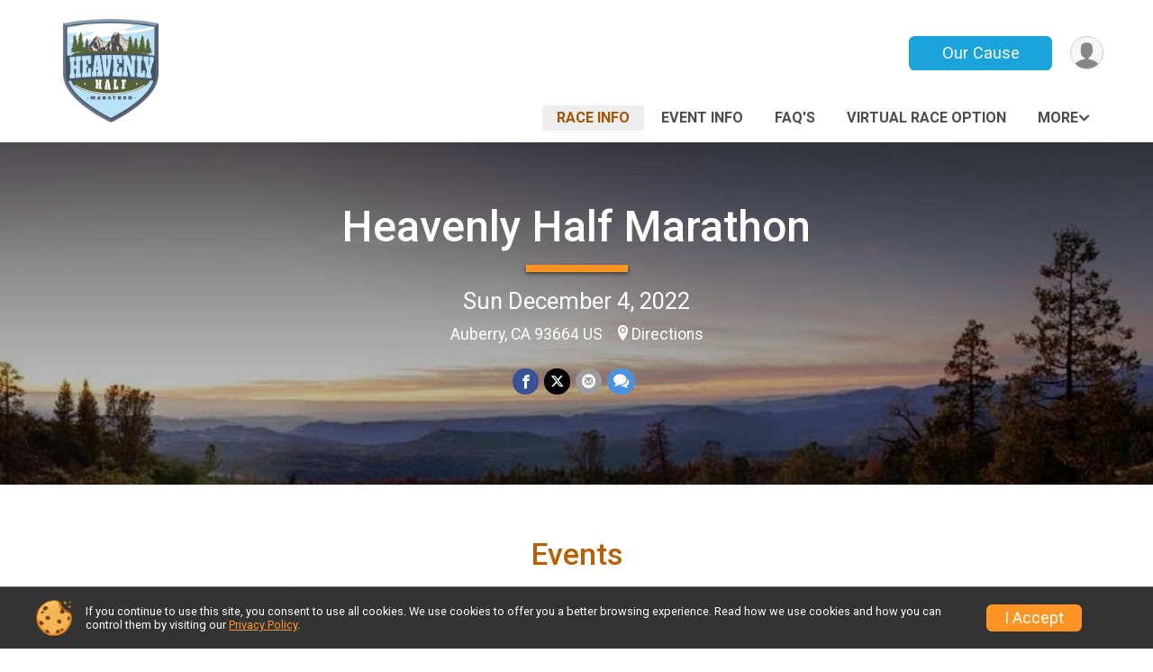

--- FILE ---
content_type: text/html; charset=utf-8
request_url: https://runsignup.com/Race/Info/CA/Auberry/HeavenlyHalfMarathon
body_size: 10843
content:
<!DOCTYPE html>
<html lang="en-US">
	<head>
				<script defer="defer" src="https://cdnjs.runsignup.com/ajax/libs/webfont/1.6.28/webfontloader.js" integrity="sha512-v/wOVTkoU7mXEJC3hXnw9AA6v32qzpknvuUF6J2Lbkasxaxn2nYcl+HGB7fr/kChGfCqubVr1n2sq1UFu3Gh1w==" crossorigin="anonymous"></script>
		<link rel="preconnect" href="https://fonts.gstatic.com" />
		<link rel="preconnect" href="https://www.gstatic.com" />
		<link rel="preconnect" href="https://fonts.googleapis.com" />

				<script defer="defer" type="text/javascript" src="https://d368g9lw5ileu7.cloudfront.net/js/race/templates/raceTemplate3.min.bOzgCU.js"></script>		<script defer="defer" type="text/javascript" src="https://d368g9lw5ileu7.cloudfront.net/js/ui/stickyHeader.min.bLz6Mi.js"></script>
				<script defer="defer" type="text/javascript" src="https://d368g9lw5ileu7.cloudfront.net/js/components/lazyLoad.min.bLGmDc.js"></script>		
				<link rel="stylesheet" type="text/css" href="https://d368g9lw5ileu7.cloudfront.net/css/frameRaceTemplate3.scss.rsu.min.bPyai9.css" />

		

			<meta name="viewport" content="width=device-width,initial-scale=1,shrink-to-fit=no,viewport-fit=cover" />
	<meta http-equiv="Content-Type" content="text/html;charset=utf-8" />
<meta name="verify-v1" content="pPPI9MXDo069DhV+2itqhV46AR8OWnG+NxzCulTUTns=" />
<meta name="google-site-verification" content="wFyq2zuG7IBY5ilQqEELBypyn04UZIYBgKPHrTMnTUg" />

	<link rel="canonical" href="https://runsignup.com/Race/CA/Auberry/HeavenlyHalfMarathon" />

								<link rel="search" type="application/opensearchdescription+xml" title="RunSignup" href="/opensearch.xml" />
	
<title>Heavenly Half Marathon</title>

	<meta property="og:url" content="https://runsignup.com/Race/Info/CA/Auberry/HeavenlyHalfMarathon" />

		
	<meta property="og:title" content="Heavenly Half Marathon" />
	<meta name="twitter:title" content="Heavenly Half Marathon" />
			<meta name="keywords" content="Heavenly Half Marathon,Auberry CA, Run, Running, Register, Sign Up" />
	<meta name="description" content="The Heavenly Half Marathon is on Sunday December 4, 2022. It includes the following events: Half Marathon and Virtual Half Marathon." />
	<meta property="og:description" content="The Heavenly Half Marathon is on Sunday December 4, 2022. It includes the following events: Half Marathon and Virtual Half Marathon." />
	<meta name="twitter:description" content="The Heavenly Half Marathon is on Sunday December 4, 2022. It includes the following events: Half Marathon and Virtual Half Marathon." />
	<meta property="og:type" content="website" />
				
									
										<meta property="og:image" content="https://d368g9lw5ileu7.cloudfront.net/races/race38266-social1200x630.bHp6cK.jpg" />

										<meta property="og:image:width" content="1200" />
				<meta property="og:image:height" content="630" />
			
			<meta name="twitter:card" content="summary_large_image" />
			<meta name="twitter:image" content="https://d368g9lw5ileu7.cloudfront.net/races/race38266-social1200x630.bHp6cK.jpg" />
				<meta property="og:site_name" content="Heavenly Half Marathon" />

		



		<link rel="icon" href="https://d368g9lw5ileu7.cloudfront.net/img/nonversioned/favicon/runsignup/icon.png" type="image/png" /> 	<link rel="icon" href="https://d368g9lw5ileu7.cloudfront.net/img/nonversioned/favicon/runsignup/icon.svg" type="image/svg+xml" /> 
		<link rel="apple-touch-icon" href="https://d368g9lw5ileu7.cloudfront.net/img/nonversioned/favicon/runsignup/apple-touch-icon.png" /> 
	<link rel="manifest" href="https://d368g9lw5ileu7.cloudfront.net/manifest/runsignup/site.bJOg53.webmanifest" />

				
							


		
				
								<link rel="stylesheet" type="text/css" href="https://d3dq00cdhq56qd.cloudfront.net/c1.bPxM_5.bv5sla/race/38266/75bf00b1b94a61cb50b92d5900c9df6b/themedRaceTemplate3-otf.scss.css" />
			
				<!-- DYNAMIC_CSS_PLACEHOLDER -->

				
<link rel="stylesheet" type="text/css" href="https://iad-dynamic-assets.runsignup.com/us-east-1-src/prod/iconfonts/ee8f7e0577a3411fb0287beac2f41140/style.css" />
				
	<script type="text/javascript" src="https://cdnjs.runsignup.com/ajax/libs/jquery/3.7.1/jquery.min.js" integrity="sha512-v2CJ7UaYy4JwqLDIrZUI/4hqeoQieOmAZNXBeQyjo21dadnwR+8ZaIJVT8EE2iyI61OV8e6M8PP2/4hpQINQ/g==" crossorigin="anonymous"></script>
	<script type="text/javascript" src="https://cdnjs.runsignup.com/ajax/libs/jqueryui/1.14.1/jquery-ui.min.js" integrity="sha512-MSOo1aY+3pXCOCdGAYoBZ6YGI0aragoQsg1mKKBHXCYPIWxamwOE7Drh+N5CPgGI5SA9IEKJiPjdfqWFWmZtRA==" crossorigin="anonymous"></script>

<script type="application/json" id="sessionJsData">
{
			"csrf": "2CP61gDHTv8po5kI\/jfM0SJb8+bvcdNd",
		"serverTzOffset": -18000000
}
</script>

<script type="text/javascript" src="https://d368g9lw5ileu7.cloudfront.net/js/session.min.bN4VU_.js"></script><script type="text/javascript" src="https://d368g9lw5ileu7.cloudfront.net/js/utils.min.bPhFFz.js"></script><script type="text/javascript" src="https://d368g9lw5ileu7.cloudfront.net/js/windows.min.bz27OH.js"></script>
	<script defer="defer" type="text/javascript" src="https://d368g9lw5ileu7.cloudfront.net/js/analytics/runalytics.min.bOsW8C.js"></script>	<script type="application/json" id="runalyticsData">
	{
					"raceId": 38266,
			"timezone": "America\/Los_Angeles",
				"analyticsApiBaseUrl": "https:\/\/analytics.runsignup.com\/prod\/",
		"validTrackingSources": [1,100,200,300,400,500,600],
		"validTrackingMediums": [1,200,201,202,203,204,300,400,500,501,600]
	}
	</script>


		
									


	
					<script async src="https://www.googletagmanager.com/gtag/js?id=G-EW8QY8DJRE"></script>
		<script>//<![CDATA[
			window.dataLayer = window.dataLayer || [];
			function gtag(){dataLayer.push(arguments);}
			gtag('js', new Date());
			gtag('config', "G-EW8QY8DJRE"
											);
		//]]></script>
	
															<script async src="https://www.googletagmanager.com/gtag/js?id=G-QKEVS8BTWC"></script>
		<script>//<![CDATA[
			window.dataLayer = window.dataLayer || [];
			function gtag(){dataLayer.push(arguments);}
			gtag('js', new Date());
			gtag('config', "G-QKEVS8BTWC",
				{				"domain": "runsignup.com",
				"user_type": "public",
				"business_line": "RunSignup",
				"site_type": "Race Site"				}
			);
								//]]></script>
	
				
		
					
				
				<script defer="defer" type="text/javascript" src="https://d368g9lw5ileu7.cloudfront.net/js/ui/rsuMobileNav.min.bO77bH.js"></script>	</head>
	<body data-popup-style="1">

				<a href="#mainContent" class="rsuBtn rsuBtn--xs rsuBtn--themed margin-0 rsuSkipNavLink">Skip to main content</a>

					<div id="blackOverlay" class="overlay overlayBlack"></div>



	<div id="acceptCookies" style="display: none;">
		<p>
			In order to use RunSignup, your browser must accept cookies.  Otherwise, you will not be able to register for races or use other functionality of the website.
			However, your browser doesn't appear to allow cookies by default.
		</p>
					<p>
				<b>Click the “Accept Cookie Policy” button below to accept the use of cookies on your browser.</b>
			</p>
			<p>
				If you still see this message after clicking the link, then your browser settings are likely set to not allow cookies.
				Please try enabling cookies.  You can find instructions at <a href="https://www.whatismybrowser.com/guides/how-to-enable-cookies/auto">https://www.whatismybrowser.com/guides/how-to-enable-cookies/auto</a>.
			</p>
			<hr class="hr--gray" />
			<div class="ta-center submitBackLinks">
				<form method="post" action="/WidgetAux/AcceptCookies" target="acceptCookies">
					<button type="submit" class="rsuBtn rsuBtn--primary">Accept Cookie Policy</button>
				</form>
			</div>
				<iframe name="acceptCookies" height="0" width="0" frameborder="0" scrolling="no"></iframe>
	</div>
	<script type="text/javascript" src="https://d368g9lw5ileu7.cloudfront.net/js/acceptCookiesPopup.min.bEboUX.js"></script>


				

				
		
								
	<div class="stickyHeader" data-scroll-top-down="160">
		<div class="stickyHeader__container container">
			<div class="stickyHeader__left">
				<button type="button" class="rsuMobileNavMenuBtn rsuMobileNavMenuBtn--sticky" aria-label="Toggle Mobile Navigation"><i class="icon icon-menu" aria-hidden="true" ></i></button>
				<div class="stickyHeader__logo hidden-xs-down">
										<a href="/Race/CA/Auberry/HeavenlyHalfMarathon" >
													<img src="https://d368g9lw5ileu7.cloudfront.net/races/race38266-logo-0.bHp6cK.png" alt="Heavenly Half Marathon home" />
											</a>
				</div>
				<div class="stickyHeader__details">
					<h2 class="" >
													<a href="/Race/CA/Auberry/HeavenlyHalfMarathon">Heavenly Half Marathon</a>
																							</h2>
					<span class="date">
																																																																										Sun December 4 2022
																											
																										</span>
				</div>
			</div>

						<div class="stickyHeader__actions stickyHeader__actions--mobile-flex">
								
																																										<a href="/Race/Donate/CA/Auberry/HeavenlyHalfMarathon" class="rsuBtn rsuBtn--primary rsuBtn--md rsuBtn--mobile-responsive margin-tb-0">
														Our Cause
						
													</a>
									
			</div>
			<div class="stickyHeader__avatar-menu hidden-xs-down margin-l-10">
								
<button type="button" aria-label="User Menu" class="rsuCircleImg rsuCircleImg--xs "  data-rsu-menu="userRsuMenu2" style="background-image: url(https://d368g9lw5ileu7.cloudfront.net/img/user.bOhrdK.svg);"></button>
<div class="rsuMenu padding-0" id="userRsuMenu2" hidden="hidden">
	<div class="rsuMenu__content overflow-auto">
		<div class="rsuAccountMenu">
			<div class="rsuAccountMenu__header">
																					<img src="https://d368g9lw5ileu7.cloudfront.net/img/logos/logo-rsu.bIAeuH.svg"
					alt=""
					class="rsuAccountMenu__logo"
					style="width: 200px;"
				/>
			</div>
			<div class="rsuAccountMenu__content">
																		<a href="/Login" class="rsuAccountMenu__link">
						<div class="rsuAccountMenu__link__main">
							<div class="rsuAccountMenu__link__img rsuAccountMenu__link__img--signIn" aria-hidden="true"></div>
							<div class="rsuAccountMenu__link__content">
								<div class="rsuAccountMenu__link__content__title">Sign In</div>
							</div>
						</div>
					</a>

										<a href="/CreateAccount?redirect=%2FRace%2FInfo%2FCA%2FAuberry%2FHeavenlyHalfMarathon" class="rsuAccountMenu__link">
						<div class="rsuAccountMenu__link__main">
							<div class="rsuAccountMenu__link__img rsuAccountMenu__link__img--createAccount" aria-hidden="true"></div>
							<div class="rsuAccountMenu__link__content">
								<div class="rsuAccountMenu__link__content__title">Create Account</div>
							</div>
						</div>
					</a>

										<a href="https://help.runsignup.com/" class="rsuAccountMenu__link" target="_blank" rel="noopener noreferrer">
						<div class="rsuAccountMenu__link__main">
							<div class="rsuAccountMenu__link__img rsuAccountMenu__link__img--help" aria-hidden="true"></div>
							<div class="rsuAccountMenu__link__content">
								<div class="rsuAccountMenu__link__content__title">Help</div>
							</div>
						</div>
					</a>
							</div>
		</div>
	</div>
</div>

<script defer="defer" type="text/javascript" src="https://d368g9lw5ileu7.cloudfront.net/js/ui/rsuMenu.min.bNnn_m.js"></script>			</div>
		</div>
	</div>
		
				
<nav class="runnerUI3Nav rsuMobileNav rsuMobileNav--left" data-focus="#rsuMobileNavCloseBtn" aria-hidden="true">
	<button type="button" id="rsuMobileNavCloseBtn" class="rsuMobileNav__closeBtn rsuBtn rsuBtn--text--white rsuBtn--padding-xs margin-t-25 margin-l-10 margin-b-0" aria-label="Close or Skip Mobile Navigation"><i class="icon icon-cross fs-md-2 margin-0" aria-hidden="true" ></i></button>
	<div class="rsuMobileNav__content">
		<ul>
											<li class="rsuMobileNav__link">
											<a href="/Race/CA/Auberry/HeavenlyHalfMarathon"
													>Race Info</a>
					
														</li>
												<li class="rsuMobileNav__link">
											<a href="/Race/Events/CA/Auberry/HeavenlyHalfMarathon"
													>Event Info</a>
					
														</li>
												<li class="rsuMobileNav__link">
											<a href="/Race/HeavenlyHalfMarathon/Page-5"
													>FAQ&#039;s</a>
					
														</li>
												<li class="rsuMobileNav__link">
											<a href="/Race/HeavenlyHalfMarathon/Page-10"
													>Virtual Race Option</a>
					
														</li>
												<li class="rsuMobileNav__link">
											<a href="/Race/HeavenlyHalfMarathon/Page-9"
													>Run The Valley Half Marathon Series</a>
					
														</li>
												<li class="rsuMobileNav__link">
											<a href="/Race/HeavenlyHalfMarathon/Page-7"
													>Transportation, Parking, Drop Bag</a>
					
														</li>
												<li class="rsuMobileNav__link">
											<a href="/Race/HeavenlyHalfMarathon/Page-1"
													>Course Details</a>
					
														</li>
												<li class="rsuMobileNav__link">
											<a href="/Race/HeavenlyHalfMarathon/Page-3"
													>Packet Pickup</a>
					
														</li>
												<li class="rsuMobileNav__link">
											<a href="/Race/HeavenlyHalfMarathon/Page-2"
													>Race Day Schedule</a>
					
														</li>
												<li class="rsuMobileNav__link">
											<a href="/Race/Volunteer/CA/Auberry/HeavenlyHalfMarathon"
													>Volunteer</a>
					
														</li>
												<li class="rsuMobileNav__link">
											<a href="/Race/HeavenlyHalfMarathon/Page-6"
													>Awards</a>
					
														</li>
												<li class="rsuMobileNav__link">
											<a href="/Race/HeavenlyHalfMarathon/Page-4"
													>Lodging</a>
					
														</li>
																	<li class="rsuMobileNav__link">
											<a href="/Race/HeavenlyHalfMarathon/Page-8"
													>Sponsorship Information</a>
					
														</li>
																	<li class="rsuMobileNav__link">
											<a href="/Race/Store/CA/Auberry/HeavenlyHalfMarathon"
													>Store</a>
					
														</li>
												<li class="rsuMobileNav__link">
											<a href="/Race/Results/38266"
													>Results</a>
					
														</li>
																	<li class="rsuMobileNav__link">
											<a href="/Race/Donate/CA/Auberry/HeavenlyHalfMarathon"
													>Our Cause</a>
					
														</li>
												<li class="rsuMobileNav__link">
											<a href="/RaceGroups/38266"
													>Teams</a>
					
														</li>
												<li class="rsuMobileNav__link">
											<a href="/Race/Photos/CA/Auberry/HeavenlyHalfMarathon"
													>Photos</a>
					
														</li>
							</ul>
	</div>
</nav>

				<div class="rsuMobileNavOverlay"></div>

				<div class="rsu-template-wrapper rsuMobileNavPageContainer">
			<div id="transparencyScreen"></div>

						
										
				
<div class="rsu-racesite-template2">
		
			
				
<div class="head">
	<div class="container">
		<div class="flex-parent flex-wrap">
			<button type="button" class="rsuMobileNavMenuBtn" aria-label="Toggle Mobile Navigation"><i class="icon icon-menu" aria-hidden="true" ></i></button>
			<div class="template-race-logo">
								<a href="/Race/CA/Auberry/HeavenlyHalfMarathon" >
											<img src="https://d368g9lw5ileu7.cloudfront.net/races/race38266-logo-0.bHp6cK.png" alt="Heavenly Half Marathon home" />
									</a>
			</div>
			<div class="flex-1 flex-parent template-head-right flex-direction-column">
				<div class="action-buttons flex-parent align-items-center">
																																																												<a href="/Race/Donate/CA/Auberry/HeavenlyHalfMarathon" class="rsuBtn rsuBtn--primary rsuBtn--mobile-responsive rsuBtn--full-width-sm margin-0">
																Our Cause
							
															</a>
																							
					<div class="template-avatar-menu">
						
<button type="button" aria-label="User Menu" class="rsuCircleImg rsuCircleImg--xs "  data-rsu-menu="userRsuMenu" style="background-image: url(https://d368g9lw5ileu7.cloudfront.net/img/user.bOhrdK.svg);"></button>
<div class="rsuMenu padding-0" id="userRsuMenu" hidden="hidden">
	<div class="rsuMenu__content overflow-auto">
		<div class="rsuAccountMenu">
			<div class="rsuAccountMenu__header">
																					<img src="https://d368g9lw5ileu7.cloudfront.net/img/logos/logo-rsu.bIAeuH.svg"
					alt=""
					class="rsuAccountMenu__logo"
					style="width: 200px;"
				/>
			</div>
			<div class="rsuAccountMenu__content">
																		<a href="/Login" class="rsuAccountMenu__link">
						<div class="rsuAccountMenu__link__main">
							<div class="rsuAccountMenu__link__img rsuAccountMenu__link__img--signIn" aria-hidden="true"></div>
							<div class="rsuAccountMenu__link__content">
								<div class="rsuAccountMenu__link__content__title">Sign In</div>
							</div>
						</div>
					</a>

										<a href="/CreateAccount?redirect=%2FRace%2FInfo%2FCA%2FAuberry%2FHeavenlyHalfMarathon" class="rsuAccountMenu__link">
						<div class="rsuAccountMenu__link__main">
							<div class="rsuAccountMenu__link__img rsuAccountMenu__link__img--createAccount" aria-hidden="true"></div>
							<div class="rsuAccountMenu__link__content">
								<div class="rsuAccountMenu__link__content__title">Create Account</div>
							</div>
						</div>
					</a>

										<a href="https://help.runsignup.com/" class="rsuAccountMenu__link" target="_blank" rel="noopener noreferrer">
						<div class="rsuAccountMenu__link__main">
							<div class="rsuAccountMenu__link__img rsuAccountMenu__link__img--help" aria-hidden="true"></div>
							<div class="rsuAccountMenu__link__content">
								<div class="rsuAccountMenu__link__content__title">Help</div>
							</div>
						</div>
					</a>
							</div>
		</div>
	</div>
</div>

					</div>
				</div>
				<div class="race-navigation flex-1">
					<nav class="runnerUI3Nav">
						<ul class="menu primaryMenu">
																						
	<li class="current">
		<a
							href="/Race/CA/Auberry/HeavenlyHalfMarathon"
								>Race Info</a>

					</li>
															
	<li >
		<a
							href="/Race/Events/CA/Auberry/HeavenlyHalfMarathon"
								>Event Info</a>

					</li>
															
	<li >
		<a
							href="/Race/HeavenlyHalfMarathon/Page-5"
								>FAQ&#039;s</a>

					</li>
															
	<li >
		<a
							href="/Race/HeavenlyHalfMarathon/Page-10"
								>Virtual Race Option</a>

					</li>
																													<li><button type="button" value="menuShowMore" class="parent icon-angle-down">More</button></li>
													</ul>
					</nav>
				</div>
			</div>
										<div class="container">
					<div class="menu-more" style="display:none;">
						<ul class="menu container">
																						
	<li >
		<a
							href="/Race/HeavenlyHalfMarathon/Page-9"
								>Run The Valley Half Marathon Series</a>

					</li>
															
	<li >
		<a
							href="/Race/HeavenlyHalfMarathon/Page-7"
								>Transportation, Parking, Drop Bag</a>

					</li>
															
	<li >
		<a
							href="/Race/HeavenlyHalfMarathon/Page-1"
								>Course Details</a>

					</li>
															
	<li >
		<a
							href="/Race/HeavenlyHalfMarathon/Page-3"
								>Packet Pickup</a>

					</li>
															
	<li >
		<a
							href="/Race/HeavenlyHalfMarathon/Page-2"
								>Race Day Schedule</a>

					</li>
															
	<li >
		<a
							href="/Race/Volunteer/CA/Auberry/HeavenlyHalfMarathon"
								>Volunteer</a>

					</li>
															
	<li >
		<a
							href="/Race/HeavenlyHalfMarathon/Page-6"
								>Awards</a>

					</li>
															
	<li >
		<a
							href="/Race/HeavenlyHalfMarathon/Page-4"
								>Lodging</a>

					</li>
															
	<li >
		<a
							href="/Race/HeavenlyHalfMarathon/Page-8"
								>Sponsorship Information</a>

					</li>
															
	<li >
		<a
							href="/Race/Store/CA/Auberry/HeavenlyHalfMarathon"
								>Store</a>

					</li>
															
	<li >
		<a
							href="/Race/Results/38266"
								>Results</a>

					</li>
															
	<li >
		<a
							href="/Race/Donate/CA/Auberry/HeavenlyHalfMarathon"
								>Our Cause</a>

					</li>
															
	<li >
		<a
							href="/RaceGroups/38266"
								>Teams</a>

					</li>
															
	<li >
		<a
							href="/Race/Photos/CA/Auberry/HeavenlyHalfMarathon"
								>Photos</a>

					</li>
													</ul>
					</div>
				</div>
					</div>
	</div>
</div>

														
<div class="race-branding ">
		<div class="race-branding-hero">
				
<img
						src="https://d368g9lw5ileu7.cloudfront.net/races/races-38xxx/38266/raceBanner-r2YVJzJD-bx0n2J.jpg"
		srcset="
									https://d368g9lw5ileu7.cloudfront.net/races/races-38xxx/38266/raceBanner-r2YVJzJD-bx0n2J.jpg 1200w,
			https://d368g9lw5ileu7.cloudfront.net/races/races-38xxx/38266/raceBanner-r2YVJzJD-bx0n2J-medium.jpg 960w,
			https://d368g9lw5ileu7.cloudfront.net/races/races-38xxx/38266/raceBanner-r2YVJzJD-bx0n2J-small.jpg 480w
		"
		sizes="
		(min-width: 1500px) 1500px,
		100vw
	"
	border="0" alt=""
/>
	</div>

	<div class="container">
		<div class="bs3-row">
			<div class="col-md-8 centered race-details">
								<h1 class="runnerUITitle " >
											<a href="/Race/CA/Auberry/HeavenlyHalfMarathon">Heavenly Half Marathon</a>
																			</h1>

													<div class="short-divider"></div>
								
				<div class="race-date">
										
																				Sun December 4, 2022
									
							</div>
				<div class="race-location">
																							Auberry, CA 93664 US
																						<span class="directions">
							<a class="hasTouchscreenUrl icon-location2" href="/Race/Info/CA/Auberry/HeavenlyHalfMarathon#directions" data-touch-href="https://maps.apple.com/?daddr=Auberry%2C+California%2CAuberry+CA+93664">Directions</a>
						</span>
									</div>
				<div class="race-socialshare">
					<div class="shareLinks">
																											




		
												
						






<div class="rsuSocialMediaBtnGroup padding-10">
		<button type="button" class="rsuSocialMediaBtn icon icon-facebook rsuSocialMediaBtn--fb rsuSocialMediaBtn--small" aria-label="Share on Facebook"
		data-share-type="facebook"
		data-url=""
	>
	</button>
	
		<button type="button" class="rsuSocialMediaBtn icon icon-twitter-x rsuSocialMediaBtn--tw rsuSocialMediaBtn--small" data-share-type="twitter" data-popup-id-prefix="raceShareLink" aria-label="Share on Twitter"></button>
	
	<div id="raceShareLink-socialSharePopup-twitter" hidden="hidden" data-append-url="true">
		<div class="formInput margin-t-15">
			<label class="formInput__label margin-t-5" for="socialShareTwitterMessage">Enter your Tweet</label>
			<textarea rows="5" cols="100" class="noTinyMce margin-t-5" id="socialShareTwitterMessage" placeholder="Your Message" required="required">	Check out this race! </textarea>
		</div>

				<div data-action="post">
			<div class="ta-center submitBackLinks">
				<a href="#" rel="me" target="_blank" class="submit rsuBtn rsuBtn--twitter margin-0"><i class="icon icon-twitter-x margin-r-10" aria-hidden="true" ></i> Tweet</a>
			</div>
		</div>
	</div>

				<button type="button" class="rsuSocialMediaBtn icon icon-mail4 rsuSocialMediaBtn--gray rsuSocialMediaBtn--small" aria-label="Share via Email"
		data-share-type="email"
		data-default-recipient=""
		data-email-subject="Check out this race!"
		data-email-body="Check out this race!"
		data-append-current-url="true"
	>
	</button>
		<button type="button" class="rsuSocialMediaBtn icon icon-bubbles2 rsuSocialMediaBtn--sms rsuSocialMediaBtn--small" data-share-type="sms" data-popup-id-prefix="raceShareLink" aria-label="Share through Text"></button>
	
		<div id="raceShareLink-socialSharePopup-sms" hidden="hidden" data-append-url="true">
		<div class="formInput margin-t-15">
			<label class="formInput__label" for="socialShareSmsMessage">Enter your message</label>
			<textarea rows="5" cols="100" class="noTinyMce margin-t-5" id="socialShareSmsMessage" placeholder="Your Message" required="required">Check out this race!</textarea>
		</div>
		<p class="padding-0 ta-center fs-xs-2">Please be advised that utilizing this text feature may result in additional SMS and data charges from your mobile service provider. </p>
		<div data-action="send">
			<div class="ta-center submitBackLinks">
				<a href="" class="submit rsuBtn rsuBtn--twitter margin-0"><i class="icon icon-bubble" aria-hidden="true" ></i> Send Text</a>
			</div>
		</div>
	</div>
</div>

<script defer="defer" type="text/javascript" src="https://d368g9lw5ileu7.cloudfront.net/js/rsuSocialMediaButtons.min.bMZnZw.js"></script>																		</div>
				</div>
				<div class="racejoy">
														</div>
			</div>
		</div>
	</div>

		
	<span class="hero-opacity"></span>
	<span class="gradient"></span>
</div>
					
				
		<script type="application/ld+json">{"@context":"http:\/\/schema.org","@type":"SportsEvent","additionalType":"Product","name":"Heavenly Half Marathon","location":{"@type":"Place","name":"Auberry","address":{"@type":"PostalAddress","streetAddress":"Auberry, California","addressLocality":"Auberry","postalCode":"93664","addressRegion":"CA","addressCountry":"US"}},"startDate":"2022-12-04T08:00:00-08:00","description":"SHUTTLE BUS PARKING: \r\nSierra High School, 33326 Lodge Road, Tollhouse, CA. 93667\r\n\u00a0\r\nNot Just a Half, But the Fastest Heavenly Half.\u00a0\r\nYou will enjoy a rolling start, with a few short climbs to warm up those legs, then an almost all downhill point to point. This race starts at Cressman&#39;s General Store (can&#39;t wait to see the rebuilding), to the beautiful foothill community of Auberry.\u00a0\r\nThis course offers great views of the valley and where the course was lined with pine trees, you&#39;ll\u00a0now see our the rebuilding of mountain properties, and newly planted trees. Yes, you will still get lots of community support on this course!\u00a0\r\nWaiting for you at the finish line will be your Fresh &amp; Hot Breakfast, Custom Heavenly Half Marathon Finisher&#39;s Medal, and of course the our finish-line party vibe where we aim to bring you, your family, and friends, a post run celebration that is well deserved, and just Heavenly.\r\nMany have said, &#34;....this is the fastest half marathon, I PR&#39;ed!&#34;\r\nARE YOU \u2026","url":"https:\/\/runsignup.com\/Race\/Info\/CA\/Auberry\/HeavenlyHalfMarathon","image":"https:\/\/d368g9lw5ileu7.cloudfront.net\/races\/races-38xxx\/38266\/raceBanner-r2YVJzJD-bx0n2J.jpg","organizer":{"@type":"Organization","name":"Heavenly Half Marathon","url":"https:\/\/runsignup.com\/"}}</script>

								
			
								<div class="race-content">
			<main id="mainContent">
																																<div class="container">
						

		

			
	
	

		<div class="rsuEventTileContainer ">

					<div class="ta-center margin-b-20">
				<h2>Events</h2>
			</div>
		
				
				
				
				<div class="d-grid grid-gap-20 eventGrid eventGrid--2col">
			<div  >
	<div class=" rsuBorderTop rsuTile border-0 rounded-3 lt-gray rsuEventTile">
						<div class="rsuEventTile__content">
									<h2 class="rsuEventTile__header">
				<a href="/Race/Events/CA/Auberry/HeavenlyHalfMarathon#event-566794">Half Marathon</a>
			</h2>

			<div class="rsuEventTile__information">
								
								
																																																												
						
																					<div class="rsuEventTile__time">
									<span class="sr-only">Time:</span>
									8:00AM PST
																	</div>
																						
								<div class="rsuEventTile__description">
																															</div>
			</div>
			<div class="rsuEventTile__actionBtn">
							</div>
		</div>

					</div>
</div>

<script defer="defer" type="text/javascript" src="https://d368g9lw5ileu7.cloudfront.net/js/ui/rsuRibbon.min.bO8Qam.js"></script>																																									


<div  >
	<div class=" rsuBorderTop rsuTile border-0 rounded-3 lt-gray rsuEventTile">
						<div class="rsuEventTile__content">
									<h2 class="rsuEventTile__header">
				<a href="/Race/Events/CA/Auberry/HeavenlyHalfMarathon#event-566795">Virtual Half Marathon</a>
			</h2>

			<div class="rsuEventTile__information">
								
								
																			
						
																												
								<div class="rsuEventTile__description">
																															</div>
			</div>
			<div class="rsuEventTile__actionBtn">
							</div>
		</div>

					</div>
</div>
		</div>

				
	</div>

<script defer="defer" type="text/javascript" src="https://d368g9lw5ileu7.cloudfront.net/js/race/templates/raceTemplateEvents.min.bFD2Ky.js"></script>					</div>
								<div class="container">
					<div class="bs4-row">
						<div class="col-md-12">
														
							



	

<section class="orderable noBorder">
<div class="margin-b-25">
<h2>Place</h2>
<div>
Auberry, California<br/>
Auberry, CA US 93664
</div>
</div>
</section>
<section class="orderable noBorder">
<div>
<h2>Description</h2>
<div class="margin-b-25">
<div id="raceFullDesc">
<h2><span style="color:#ba372a"><b>SHUTTLE BUS PARKING: </b></span></h2>
<h2><span style="color:#ba372a"><b>Sierra High School, 33326 Lodge Road, Tollhouse, CA. 93667</b></span></h2>
<p> </p>
<p><span style="color:#000000"><b>Not Just a Half, But the Fastest Heavenly Half. </b></span></p>
<p><span style="color:#000000"><b>You will enjoy a rolling start, with a few short climbs to warm up those legs, then an almost all downhill point to point. This race starts at Cressman&#39;s General Store (can&#39;t wait to see the rebuilding), to the beautiful foothill community of Auberry. </b></span></p>
<p><b><span style="color:#000000">This course offers great views of the valley and where the course was lined with pine trees, you&#39;ll now see our the rebuilding of mountain properties, and newly planted trees. Yes, you will still get lots of community support on this course! </span></b></p>
<p><b><span style="color:#000000">Waiting for you at the finish line will be your Fresh &amp; Hot Breakfast, Custom Heavenly Half Marathon Finisher&#39;s Medal, and of course the our finish-line party vibe where we aim to bring you, your family, and friends, a post run celebration that is well deserved, and just Heavenly.</span></b></p>
<p><b><span style="color:#000000">Many have said, &#34;<i>....this is the fastest half marathon, I PR&#39;ed!&#34;</i></span></b></p>
<p><strong><span style="color:#000000">ARE YOU READY FOR THE HEAVENLY HALF MARATHON?!</span></strong></p>
<ul><li><span style="color:#000000">Considered One of the FASTEST Half Marathon Courses...are you ready to set a new PR?!</span></li><li><span style="color:#000000">FREE Bus Shuttle to the Start and from the Finish, back to your vehicle.</span></li><li><span style="color:#000000">FREE (Fresh and Hot) Breakfast (made at the finish line)</span></li><li><span style="color:#000000">FREE Professional Race Photos</span></li><li><span style="color:#000000">FREE Race Tracking with Race Joy</span></li><li><span style="color:#000000">FREE Live Race Results Directly to your phone</span></li><li><span style="color:#000000">Michelob Beer Garden, Yes, that&#39;s FREE too!</span></li><li><span style="color:#000000">Women&#39;s Long Sleeve Race Tech Shirt</span></li><li><span style="color:#000000">Men&#39;s Long Sleeve Race Tech Shirt</span></li><li><span style="color:#000000">Custom Heavenly Half Finisher&#39;s Medal</span></li><li><span style="color:#000000">Drop Bag at Start and Pick Up at Finish</span><span style="color:#000000"></span></li><li><b><span style="color:#000000">Run The Valley - Male &amp; Female Runner of the Year</span></b></li><li><b><span style="color:#000000">Run The Valley - Mixed (Fastest) Team Champion</span></b></li><li><span style="color:#000000"><b>Run The Valley - Largest Participating Team Champion</b><br /> </span></li></ul>
<p><span style="color:#ba372a"><strong><u>AWARDS</u>: Overall Awards (Custom chainsaw &amp; hand carved Bears) will be given to Overall Male &amp; Female Finishers. </strong></span></p>
<p><span style="color:#ba372a"><strong>Age Group Awards!! TOP 3 AG Winners will Receive 8x10 Canvas Print of Cressman&#39;s * Take Home Some Art Bling!</strong></span></p>
</div>
</div>
</div>
</section>
<section id="contactFormSection" class="orderable noBorder">
<div class="margin-b-25">
<h2>Race Contact Info</h2>
<div>
<section
class="noBorder contactFormSection padding-0">
<p class="hideContactForm">If you have any questions about this race, click the button below.</p>
<button type="button" class="rsuBtn rsuBtn--md hideContactFormBtn
rsuBtn--primary" aria-label="Click to reveal the contact form for questions">Questions?</button>
<div class="contactFormTemplate" hidden="hidden">
<form method="post" class="contactForm" action="/Race/Contact/38266">
<div data-action="fields">
<div class="bs4-row margin-t-10">
<div class="col-sm-6 col-md-4 margin-b-15 formInput">
<label class="formInput__label d-block margin-b-5" for="contactFormName">Name <span class="required" aria-label="Required information">*</span></label>
<input type="text" class="input-full-width" id="contactFormName" name="name" required="required" />
</div>
<div class="col-sm-6 col-md-4 margin-b-15 formInput">
<label class="formInput__label d-block margin-b-5" for="contactFormEmail">Email <span class="required" aria-label="Required information">*</span></label>
<input type="email" class="input-full-width" id="contactFormEmail" name="email" required="required" />
</div>
<div class="col-sm-6 col-md-4 margin-b-15 formInput">
<label class="formInput__label d-block margin-b-5" for="contactFormPhone">Phone</label>
<input type="tel" class="input-full-width" id="contactFormPhone" name="phone" />
</div>
<div class="col-md-12 margin-b-15 formInput">
<label class="formInput__label d-block margin-b-5" for="contactFormMessage">Question/Message <span class="required" aria-label="Required information">*</span></label>
<textarea rows="5" cols="50" class="input-full-width" id="contactFormMessage" name="msg" required="required"></textarea>
</div>
<div class="col-md-12 }">
<div class="margin-tb-10 d-inline-block">
<script defer="defer" src="https://www.google.com/recaptcha/api.js?hl=en"></script>
<div class="g-recaptcha" data-sitekey="6LcdnRATAAAAAA4C48ibTO2oi9ikfu_Avc1VfsZP"></div>
</div>
</div>
</div>
<div class="submitBackLinks">
<button type="submit" class="rsuBtn rsuBtn--md
rsuBtn--primary">Send Message</button>
<button type="button" class="rsuBtn rsuBtn--gray rsuBtn--md contactFormCancel" value="cancel">Cancel</button>
<input type="hidden" name="spamCheckMd5" value="7808faed1f52dfc53cfad16576101e03" />
<input type="hidden" name="spamCheck" value="" />
<script type="text/javascript">//<![CDATA[
$(function() {
$("input[name='spamCheck']").val("1768351109");
});
//]]></script>
<input type="hidden" name="csrf" value="2CP61gDHTv8po5kI/jfM0SJb8+bvcdNd" />
</div>
</div>
<div data-action="submitting" style="display: none;" hidden="hidden">
<p>Please wait while we submit your question/message.</p>
</div>
<div data-action="complete" style="display: none;" hidden="hidden">
<p>Your question/message has been sent to the race director.</p>
</div>
</form>
</div>
<script type="text/javascript" src="https://d368g9lw5ileu7.cloudfront.net/js/components/contactForm.min.bMCyPH.js"></script></section>
</div>
</div>
</section>
<section class="orderable noBorder overflow-auto">
<section class="orderable noBorder overflow-auto">
<div class="margin-b-25">
<div class="">
<h2>Event Sponsor</h2>
</div>
<div class="sponsor-grid">
<div class="sponsor-grid__outer"><div class="sponsor-grid__img" style="background-image: url(https://d368g9lw5ileu7.cloudfront.net/races/race38266-racesponsor-0.bCGEsQ.png);"></div></div>
<div class="sponsor-grid__outer"><div class="sponsor-grid__img" style="background-image: url(https://d368g9lw5ileu7.cloudfront.net/races/race38266-racesponsor-0.bCAc0y.png);"></div></div>
</div>
<div class="margin-t-25">
<h2>Valued Sponsors</h2>
</div>
<div class="sponsor-grid">
<div class="sponsor-grid__outer"><a href="http://www.Sole2SoulSports.com" rel="noopener noreferrer" target="_blank"><div class="sponsor-grid__img" style="background-image: url(https://d368g9lw5ileu7.cloudfront.net/races/race38266_sponsor-26256.bx0oSk.png);"></div></a></div>
<div class="sponsor-grid__outer"><div class="sponsor-grid__img" style="background-image: url(https://d368g9lw5ileu7.cloudfront.net/races/race38266-racesponsor-0.bCl4Hl.png);"></div></div>
<div class="sponsor-grid__outer"><a href="http://cressmans.org/" rel="noopener noreferrer" target="_blank"><div class="sponsor-grid__img" style="background-image: url(https://d368g9lw5ileu7.cloudfront.net/races/race38266_sponsor-26359.bx0Uxk.png);"></div></a></div>
</div>
</div>
</section>
<script type="application/json" id="sponsorLogoAssetsAnalyticsData">
{
"sponsorLogoAssetIds": ["09de62cd-85c8-4327-933f-518de6967a34","252f282e-6c70-4d21-8d95-afab32e17b03","fa448a7b-42f0-42d6-87f7-a581e94f4254","f9a7f9fd-d607-4f05-bf0a-6f1aa59e7aa1","b03ebde1-3162-4e33-8ee2-7d0472b03912"]
}
</script>
</section>
<section class="noBorder">
<div class="margin-b-25">
<h2 id="directions" name="directions">Directions</h2>
<div>
<a class="touchscreenOnly" style="display: none;" href="https://maps.apple.com/?daddr=Auberry%2C+California%2CAuberry+CA+93664">Open in External Application</a>
<div class="map-wrapper">
<div class="rsuTile margin-t-10">
<button id="raceLocationMapBtn" type="button" class="rsuBtn rsuBtn--text-whitebg rsuBtn--lg rsuBtn--full-width padding-30 margin-0" data-map-src="https://www.google.com/maps/embed/v1/place?q=Auberry%2C+California++Auberry%2C+CA+US+93664&amp;zoom=10&amp;key=AIzaSyCfJWZshhNwB8Vrm13dSQGO8w3aRjUCgjE" style="background-image: url(https://d368g9lw5ileu7.cloudfront.net/img/map-btn-bgd.bFk0e5.png);"><i class="icon icon-location2" aria-hidden="true" ></i>View Map</button>
<div id="raceLocationMap" hidden="hidden" style="height: 400px;"></div>
</div>
</div>
</div>
</div>
</section>
<section class="noBorder">
<div class="margin-b-25">
<h2>MapMyRun Map</h2>
<div>
<a href="http://www.mapmyrun.com/routes/view/536598744" rel="noopener noreferrer" target="_blank" class="rsuBtn rsuBtn--primary">View Course Map</a>
</div>
</div>
</section>
<h2 class="tt-upper">Race Participant Survey</h2>
<p class="margin-b-25">Please complete the following survey to help us better understand your race experience.</p>
<form method="post" id="participantSurveyForm">
<fieldset class="rsuRadioButtonGroup">
<legend class="formInput__label fs-md-2">Did you participate in the race?</legend>
<div class="d-flex gap1">
<label class="rsuRadioSelector rsuRadioSelector--secondary rsuRadioSelector--inverted" style="width: 100px">
<input type="radio" class="rsuRadioSelector__radio surveySubmitTrigger" name="did_participate" value="T"
/>
<span class="rsuRadioSelector__selector">
<i class="icon icon-radio-unchecked" aria-hidden="true" ></i>
<i class="icon icon-radio-checked2" aria-hidden="true" ></i>
<span>Yes</span>
</span>
</label>
<label class="rsuRadioSelector rsuRadioSelector--secondary rsuRadioSelector--inverted" style="width: 100px">
<input type="radio" class="rsuRadioSelector__radio surveySubmitTrigger" name="did_participate" value="F"
/>
<span class="rsuRadioSelector__selector">
<i class="icon icon-radio-unchecked" aria-hidden="true" ></i>
<i class="icon icon-radio-checked2" aria-hidden="true" ></i>
<span>No</span>
</span>
</label>
</div>
<div class="error borderedError"></div>
</fieldset>
<div class="margin-t-25">
<fieldset class="rsuRadioButtonGroup">
<legend class="formInput__label fs-md-2">Would you recommend this race to a friend?</legend>
<div class="d-flex gap1">
<label class="radio-button-primary radio-button-lg radio-button--inverted">
<div class="note margin-b-5 ">Not Likely</div>
<input type="radio" class="radio surveySubmitTrigger" name="would_recommend" value="0"
/>
<span class="radio-selector">
0
</span>
</label>
<label class="radio-button-primary radio-button-lg radio-button--inverted">
<div class="note margin-b-5 ">&nbsp;</div>
<input type="radio" class="radio surveySubmitTrigger" name="would_recommend" value="1"
/>
<span class="radio-selector">
1
</span>
</label>
<label class="radio-button-primary radio-button-lg radio-button--inverted">
<div class="note margin-b-5 ">&nbsp;</div>
<input type="radio" class="radio surveySubmitTrigger" name="would_recommend" value="2"
/>
<span class="radio-selector">
2
</span>
</label>
<label class="radio-button-primary radio-button-lg radio-button--inverted">
<div class="note margin-b-5 ">&nbsp;</div>
<input type="radio" class="radio surveySubmitTrigger" name="would_recommend" value="3"
/>
<span class="radio-selector">
3
</span>
</label>
<label class="radio-button-primary radio-button-lg radio-button--inverted">
<div class="note margin-b-5 ">&nbsp;</div>
<input type="radio" class="radio surveySubmitTrigger" name="would_recommend" value="4"
/>
<span class="radio-selector">
4
</span>
</label>
<label class="radio-button-primary radio-button-lg radio-button--inverted">
<div class="note margin-b-5 ">&nbsp;</div>
<input type="radio" class="radio surveySubmitTrigger" name="would_recommend" value="5"
/>
<span class="radio-selector">
5
</span>
</label>
<label class="radio-button-primary radio-button-lg radio-button--inverted">
<div class="note margin-b-5 ">&nbsp;</div>
<input type="radio" class="radio surveySubmitTrigger" name="would_recommend" value="6"
/>
<span class="radio-selector">
6
</span>
</label>
<label class="radio-button-primary radio-button-lg radio-button--inverted">
<div class="note margin-b-5 ">&nbsp;</div>
<input type="radio" class="radio surveySubmitTrigger" name="would_recommend" value="7"
/>
<span class="radio-selector">
7
</span>
</label>
<label class="radio-button-primary radio-button-lg radio-button--inverted">
<div class="note margin-b-5 ">&nbsp;</div>
<input type="radio" class="radio surveySubmitTrigger" name="would_recommend" value="8"
/>
<span class="radio-selector">
8
</span>
</label>
<label class="radio-button-primary radio-button-lg radio-button--inverted">
<div class="note margin-b-5 ">&nbsp;</div>
<input type="radio" class="radio surveySubmitTrigger" name="would_recommend" value="9"
/>
<span class="radio-selector">
9
</span>
</label>
<label class="radio-button-primary radio-button-lg radio-button--inverted">
<div class="note margin-b-5 ta-right margin-r-10">Very Likely</div>
<input type="radio" class="radio surveySubmitTrigger" name="would_recommend" value="10"
/>
<span class="radio-selector">
10
</span>
</label>
</div>
<div class="error borderedError"></div>
</fieldset>
</div>
<div class="margin-t-15">
<button type="button" class="rsuBtn rsuBtn--secondary rsuExpando fs-sm-2 margin-0 margin-b-10" data-content-id="race_participant_survey_additional_notes" aria-controls="race_participant_survey_additional_notes">Additional Notes</button>
<div class="rsuExpando__content formInput" id="race_participant_survey_additional_notes" aria-expanded="false" hidden="hidden">
<textarea name="additional_notes" class="surveySubmitTrigger" rows="15" cols="100" placeholder="Please add any additional comments here!"></textarea>
</div>
</div>
<div id="participantSurveySubmitContainer" hidden="hidden">
<div class="margin-t-10">
<div class="g-recaptcha" data-sitekey="6LcdnRATAAAAAA4C48ibTO2oi9ikfu_Avc1VfsZP"></div>
<script defer="defer" type="text/javascript" src="https://www.google.com/recaptcha/api.js?hl=en"></script>
</div>
<div class="submitBackLinks">
<button type="submit" class="rsuBtn rsuBtn--primary">Submit Survey</button>
<input type="hidden" name="csrf" value="2CP61gDHTv8po5kI/jfM0SJb8+bvcdNd" />
</div>
</div>
</form>
<script defer="defer" type="text/javascript" src="https://d368g9lw5ileu7.cloudfront.net/js/ui/expando.min.bObPAI.js"></script>

<script defer="defer" type="text/javascript" src="https://d368g9lw5ileu7.cloudfront.net/js/race/infoTableRaceLocationMap.min.bFk0e5.js"></script>
<div hidden="hidden"><form method="post" action="/Fraud/Contact"><label>Email</label><input type="email" name="email"/><label>Comment</label><textarea name="comment"></textarea><input type="hidden" name="csrf" value="2CP61gDHTv8po5kI/jfM0SJb8+bvcdNd" /><button type="submit">Submit</button></form></div>
						</div>
											</div>
				</div>
			</main>
		</div>
	
		
<div class="race-footer noPrint">
		

		
	<div class="bs4-row no-gutters race-footer-navigation">
		<div class="col-md-12">
			<div class="container">
				<div class="bs4-row foot-nav-column ">
																<div class="col-md-3 col-sm-3 race-footer-logo">
							<div class="race-logo-footer">
								<span class="footer-scale">
																		
																												<img src="https://d368g9lw5ileu7.cloudfront.net/races/race38266-logo-0.bHp6cK.png" alt="Heavenly Half Marathon" />
																	</span>
							</div>
						</div>
					
																							<div class="col-md-3 col-sm-3 foot-nav-items">
								<ul>
																																																															<li>
													<a href="/Race/CA/Auberry/HeavenlyHalfMarathon" class="foot-nav-item">Race Info</a>
												</li>
																																																																																				<li>
													<a href="/Race/HeavenlyHalfMarathon/Page-10" class="foot-nav-item">Virtual Race Option</a>
												</li>
																																																																																				<li>
													<a href="/Race/HeavenlyHalfMarathon/Page-1" class="foot-nav-item">Course Details</a>
												</li>
																																																																																				<li>
													<a href="/Race/Volunteer/CA/Auberry/HeavenlyHalfMarathon" class="foot-nav-item">Volunteer</a>
												</li>
																																																																																				<li>
													<a href="/Race/HeavenlyHalfMarathon/Page-8" class="foot-nav-item">Sponsorship Information</a>
												</li>
																																																																																				<li>
													<a href="/Race/Donate/CA/Auberry/HeavenlyHalfMarathon" class="foot-nav-item">Our Cause</a>
												</li>
																																						</ul>
							</div>
													<div class="col-md-3 col-sm-3 foot-nav-items">
								<ul>
																																																															<li>
													<a href="/Race/Events/CA/Auberry/HeavenlyHalfMarathon" class="foot-nav-item">Event Info</a>
												</li>
																																																																																				<li>
													<a href="/Race/HeavenlyHalfMarathon/Page-9" class="foot-nav-item">Run The Valley Half Marathon Series</a>
												</li>
																																																																																				<li>
													<a href="/Race/HeavenlyHalfMarathon/Page-3" class="foot-nav-item">Packet Pickup</a>
												</li>
																																																																																				<li>
													<a href="/Race/HeavenlyHalfMarathon/Page-6" class="foot-nav-item">Awards</a>
												</li>
																																																																																				<li>
													<a href="/Race/Store/CA/Auberry/HeavenlyHalfMarathon" class="foot-nav-item">Store</a>
												</li>
																																																																																				<li>
													<a href="/RaceGroups/38266" class="foot-nav-item">Teams</a>
												</li>
																																						</ul>
							</div>
													<div class="col-md-3 col-sm-3 foot-nav-items">
								<ul>
																																																															<li>
													<a href="/Race/HeavenlyHalfMarathon/Page-5" class="foot-nav-item">FAQ&#039;s</a>
												</li>
																																																																																				<li>
													<a href="/Race/HeavenlyHalfMarathon/Page-7" class="foot-nav-item">Transportation, Parking, Drop Bag</a>
												</li>
																																																																																				<li>
													<a href="/Race/HeavenlyHalfMarathon/Page-2" class="foot-nav-item">Race Day Schedule</a>
												</li>
																																																																																				<li>
													<a href="/Race/HeavenlyHalfMarathon/Page-4" class="foot-nav-item">Lodging</a>
												</li>
																																																																																				<li>
													<a href="/Race/Results/38266" class="foot-nav-item">Results</a>
												</li>
																																																																																				<li>
													<a href="/Race/Photos/CA/Auberry/HeavenlyHalfMarathon" class="foot-nav-item">Photos</a>
												</li>
																																						</ul>
							</div>
															</div>
			</div>
		</div>
	</div>

	<div class="bs4-row no-gutters race-copyright">
				<div class="col-md-12">
			<div class="container">										<footer>
											<span class="copyrightText">Powered by RunSignup, &copy; 2026</span>
					
																																				<span class="alignRight margin-r-15">
							<a href="/Race/38266/PrivacyPolicy">Privacy Policy</a> |
							<a id="footerContactLink" href="/Race/Info/CA/Auberry/HeavenlyHalfMarathon#contactFormSection" target="_blank" rel="noopener noreferrer">Contact This Race</a>
						</span>
									</footer>
						</div>		</div>
	</div>
</div>

	<script defer="defer" src="https://cdnjs.runsignup.com/ajax/libs/popper.js/2.11.8/umd/popper.min.js" integrity="sha512-TPh2Oxlg1zp+kz3nFA0C5vVC6leG/6mm1z9+mA81MI5eaUVqasPLO8Cuk4gMF4gUfP5etR73rgU/8PNMsSesoQ==" crossorigin="anonymous"></script>
	<script defer="defer" src="https://cdnjs.runsignup.com/ajax/libs/tippy.js/6.3.7/tippy.umd.min.js" integrity="sha512-2TtfktSlvvPzopzBA49C+MX6sdc7ykHGbBQUTH8Vk78YpkXVD5r6vrNU+nOmhhl1MyTWdVfxXdZfyFsvBvOllw==" crossorigin="anonymous"></script>

		</div>

			
						
		</div>

				




														



<div id="cookiePolicyPopup" class="drawer drawer--bottom">
	<div class="drawer__content flex-parent flex-responsive align-items-center">
		<img src="https://d368g9lw5ileu7.cloudfront.net/img/frontend2018/cookie-img.bFehfM.png" width="40" height="40" alt="" class="margin-r-15 margin-r-0-medium-down hidden-phone" />
				<div class="flex-2 margin-r-15 hidden-md-down">
			<p class="fs-xs-2 margin-0 padding-tb-5 lh-initial">
				If you continue to use this site, you consent to use all cookies. We use cookies to offer you a better browsing experience. Read how we use cookies and how you can control them by visiting our <a href="/About-Us/Privacy-Policy" target="_blank">Privacy Policy</a>.
			</p>
		</div>
				<div class="flex-2 hidden-md-up">
			<p class="fs-sm-1 margin-0 padding-tb-5 lh-initial">
				If you continue to use this site, you consent to use all cookies. <button type="button" class="rsuExpando bkg-none border-0 color-inherit fs-sm-1" data-content-id="cookieMsg" aria-controls="cookieMsg">Learn More</button>
			</p>
			<div class="rsuExpando__content" id="cookieMsg" aria-expanded="false" hidden="hidden">
				<p class="fs-xs-2 margin-0">We use cookies to offer you a better browsing experience. Read how we use cookies and how you can control them by visiting our <a href="/About-Us/Privacy-Policy" target="_blank">Privacy Policy</a>.</p>
			</div>
		</div>
				<button type="button" class="rsuBtn rsuBtn--secondary rsuBtn--sm">I Accept</button>
	</div>
</div>

<script defer="defer" type="text/javascript" src="https://d368g9lw5ileu7.cloudfront.net/js/frontend.min.bOuWg-.js"></script>						

																			
		
		
		
		
		
		
		
		
		
		
		
			
						
				
		
		
		
		
		
		
		
				
		
		
		
		
			
									
				
	</body>
</html>
<!-- Response time: 0.063749 --><!-- DB: N -->

--- FILE ---
content_type: text/html; charset=utf-8
request_url: https://www.google.com/recaptcha/api2/anchor?ar=1&k=6LcdnRATAAAAAA4C48ibTO2oi9ikfu_Avc1VfsZP&co=aHR0cHM6Ly9ydW5zaWdudXAuY29tOjQ0Mw..&hl=en&v=PoyoqOPhxBO7pBk68S4YbpHZ&size=normal&anchor-ms=20000&execute-ms=30000&cb=wc6rp2ee3lct
body_size: 49263
content:
<!DOCTYPE HTML><html dir="ltr" lang="en"><head><meta http-equiv="Content-Type" content="text/html; charset=UTF-8">
<meta http-equiv="X-UA-Compatible" content="IE=edge">
<title>reCAPTCHA</title>
<style type="text/css">
/* cyrillic-ext */
@font-face {
  font-family: 'Roboto';
  font-style: normal;
  font-weight: 400;
  font-stretch: 100%;
  src: url(//fonts.gstatic.com/s/roboto/v48/KFO7CnqEu92Fr1ME7kSn66aGLdTylUAMa3GUBHMdazTgWw.woff2) format('woff2');
  unicode-range: U+0460-052F, U+1C80-1C8A, U+20B4, U+2DE0-2DFF, U+A640-A69F, U+FE2E-FE2F;
}
/* cyrillic */
@font-face {
  font-family: 'Roboto';
  font-style: normal;
  font-weight: 400;
  font-stretch: 100%;
  src: url(//fonts.gstatic.com/s/roboto/v48/KFO7CnqEu92Fr1ME7kSn66aGLdTylUAMa3iUBHMdazTgWw.woff2) format('woff2');
  unicode-range: U+0301, U+0400-045F, U+0490-0491, U+04B0-04B1, U+2116;
}
/* greek-ext */
@font-face {
  font-family: 'Roboto';
  font-style: normal;
  font-weight: 400;
  font-stretch: 100%;
  src: url(//fonts.gstatic.com/s/roboto/v48/KFO7CnqEu92Fr1ME7kSn66aGLdTylUAMa3CUBHMdazTgWw.woff2) format('woff2');
  unicode-range: U+1F00-1FFF;
}
/* greek */
@font-face {
  font-family: 'Roboto';
  font-style: normal;
  font-weight: 400;
  font-stretch: 100%;
  src: url(//fonts.gstatic.com/s/roboto/v48/KFO7CnqEu92Fr1ME7kSn66aGLdTylUAMa3-UBHMdazTgWw.woff2) format('woff2');
  unicode-range: U+0370-0377, U+037A-037F, U+0384-038A, U+038C, U+038E-03A1, U+03A3-03FF;
}
/* math */
@font-face {
  font-family: 'Roboto';
  font-style: normal;
  font-weight: 400;
  font-stretch: 100%;
  src: url(//fonts.gstatic.com/s/roboto/v48/KFO7CnqEu92Fr1ME7kSn66aGLdTylUAMawCUBHMdazTgWw.woff2) format('woff2');
  unicode-range: U+0302-0303, U+0305, U+0307-0308, U+0310, U+0312, U+0315, U+031A, U+0326-0327, U+032C, U+032F-0330, U+0332-0333, U+0338, U+033A, U+0346, U+034D, U+0391-03A1, U+03A3-03A9, U+03B1-03C9, U+03D1, U+03D5-03D6, U+03F0-03F1, U+03F4-03F5, U+2016-2017, U+2034-2038, U+203C, U+2040, U+2043, U+2047, U+2050, U+2057, U+205F, U+2070-2071, U+2074-208E, U+2090-209C, U+20D0-20DC, U+20E1, U+20E5-20EF, U+2100-2112, U+2114-2115, U+2117-2121, U+2123-214F, U+2190, U+2192, U+2194-21AE, U+21B0-21E5, U+21F1-21F2, U+21F4-2211, U+2213-2214, U+2216-22FF, U+2308-230B, U+2310, U+2319, U+231C-2321, U+2336-237A, U+237C, U+2395, U+239B-23B7, U+23D0, U+23DC-23E1, U+2474-2475, U+25AF, U+25B3, U+25B7, U+25BD, U+25C1, U+25CA, U+25CC, U+25FB, U+266D-266F, U+27C0-27FF, U+2900-2AFF, U+2B0E-2B11, U+2B30-2B4C, U+2BFE, U+3030, U+FF5B, U+FF5D, U+1D400-1D7FF, U+1EE00-1EEFF;
}
/* symbols */
@font-face {
  font-family: 'Roboto';
  font-style: normal;
  font-weight: 400;
  font-stretch: 100%;
  src: url(//fonts.gstatic.com/s/roboto/v48/KFO7CnqEu92Fr1ME7kSn66aGLdTylUAMaxKUBHMdazTgWw.woff2) format('woff2');
  unicode-range: U+0001-000C, U+000E-001F, U+007F-009F, U+20DD-20E0, U+20E2-20E4, U+2150-218F, U+2190, U+2192, U+2194-2199, U+21AF, U+21E6-21F0, U+21F3, U+2218-2219, U+2299, U+22C4-22C6, U+2300-243F, U+2440-244A, U+2460-24FF, U+25A0-27BF, U+2800-28FF, U+2921-2922, U+2981, U+29BF, U+29EB, U+2B00-2BFF, U+4DC0-4DFF, U+FFF9-FFFB, U+10140-1018E, U+10190-1019C, U+101A0, U+101D0-101FD, U+102E0-102FB, U+10E60-10E7E, U+1D2C0-1D2D3, U+1D2E0-1D37F, U+1F000-1F0FF, U+1F100-1F1AD, U+1F1E6-1F1FF, U+1F30D-1F30F, U+1F315, U+1F31C, U+1F31E, U+1F320-1F32C, U+1F336, U+1F378, U+1F37D, U+1F382, U+1F393-1F39F, U+1F3A7-1F3A8, U+1F3AC-1F3AF, U+1F3C2, U+1F3C4-1F3C6, U+1F3CA-1F3CE, U+1F3D4-1F3E0, U+1F3ED, U+1F3F1-1F3F3, U+1F3F5-1F3F7, U+1F408, U+1F415, U+1F41F, U+1F426, U+1F43F, U+1F441-1F442, U+1F444, U+1F446-1F449, U+1F44C-1F44E, U+1F453, U+1F46A, U+1F47D, U+1F4A3, U+1F4B0, U+1F4B3, U+1F4B9, U+1F4BB, U+1F4BF, U+1F4C8-1F4CB, U+1F4D6, U+1F4DA, U+1F4DF, U+1F4E3-1F4E6, U+1F4EA-1F4ED, U+1F4F7, U+1F4F9-1F4FB, U+1F4FD-1F4FE, U+1F503, U+1F507-1F50B, U+1F50D, U+1F512-1F513, U+1F53E-1F54A, U+1F54F-1F5FA, U+1F610, U+1F650-1F67F, U+1F687, U+1F68D, U+1F691, U+1F694, U+1F698, U+1F6AD, U+1F6B2, U+1F6B9-1F6BA, U+1F6BC, U+1F6C6-1F6CF, U+1F6D3-1F6D7, U+1F6E0-1F6EA, U+1F6F0-1F6F3, U+1F6F7-1F6FC, U+1F700-1F7FF, U+1F800-1F80B, U+1F810-1F847, U+1F850-1F859, U+1F860-1F887, U+1F890-1F8AD, U+1F8B0-1F8BB, U+1F8C0-1F8C1, U+1F900-1F90B, U+1F93B, U+1F946, U+1F984, U+1F996, U+1F9E9, U+1FA00-1FA6F, U+1FA70-1FA7C, U+1FA80-1FA89, U+1FA8F-1FAC6, U+1FACE-1FADC, U+1FADF-1FAE9, U+1FAF0-1FAF8, U+1FB00-1FBFF;
}
/* vietnamese */
@font-face {
  font-family: 'Roboto';
  font-style: normal;
  font-weight: 400;
  font-stretch: 100%;
  src: url(//fonts.gstatic.com/s/roboto/v48/KFO7CnqEu92Fr1ME7kSn66aGLdTylUAMa3OUBHMdazTgWw.woff2) format('woff2');
  unicode-range: U+0102-0103, U+0110-0111, U+0128-0129, U+0168-0169, U+01A0-01A1, U+01AF-01B0, U+0300-0301, U+0303-0304, U+0308-0309, U+0323, U+0329, U+1EA0-1EF9, U+20AB;
}
/* latin-ext */
@font-face {
  font-family: 'Roboto';
  font-style: normal;
  font-weight: 400;
  font-stretch: 100%;
  src: url(//fonts.gstatic.com/s/roboto/v48/KFO7CnqEu92Fr1ME7kSn66aGLdTylUAMa3KUBHMdazTgWw.woff2) format('woff2');
  unicode-range: U+0100-02BA, U+02BD-02C5, U+02C7-02CC, U+02CE-02D7, U+02DD-02FF, U+0304, U+0308, U+0329, U+1D00-1DBF, U+1E00-1E9F, U+1EF2-1EFF, U+2020, U+20A0-20AB, U+20AD-20C0, U+2113, U+2C60-2C7F, U+A720-A7FF;
}
/* latin */
@font-face {
  font-family: 'Roboto';
  font-style: normal;
  font-weight: 400;
  font-stretch: 100%;
  src: url(//fonts.gstatic.com/s/roboto/v48/KFO7CnqEu92Fr1ME7kSn66aGLdTylUAMa3yUBHMdazQ.woff2) format('woff2');
  unicode-range: U+0000-00FF, U+0131, U+0152-0153, U+02BB-02BC, U+02C6, U+02DA, U+02DC, U+0304, U+0308, U+0329, U+2000-206F, U+20AC, U+2122, U+2191, U+2193, U+2212, U+2215, U+FEFF, U+FFFD;
}
/* cyrillic-ext */
@font-face {
  font-family: 'Roboto';
  font-style: normal;
  font-weight: 500;
  font-stretch: 100%;
  src: url(//fonts.gstatic.com/s/roboto/v48/KFO7CnqEu92Fr1ME7kSn66aGLdTylUAMa3GUBHMdazTgWw.woff2) format('woff2');
  unicode-range: U+0460-052F, U+1C80-1C8A, U+20B4, U+2DE0-2DFF, U+A640-A69F, U+FE2E-FE2F;
}
/* cyrillic */
@font-face {
  font-family: 'Roboto';
  font-style: normal;
  font-weight: 500;
  font-stretch: 100%;
  src: url(//fonts.gstatic.com/s/roboto/v48/KFO7CnqEu92Fr1ME7kSn66aGLdTylUAMa3iUBHMdazTgWw.woff2) format('woff2');
  unicode-range: U+0301, U+0400-045F, U+0490-0491, U+04B0-04B1, U+2116;
}
/* greek-ext */
@font-face {
  font-family: 'Roboto';
  font-style: normal;
  font-weight: 500;
  font-stretch: 100%;
  src: url(//fonts.gstatic.com/s/roboto/v48/KFO7CnqEu92Fr1ME7kSn66aGLdTylUAMa3CUBHMdazTgWw.woff2) format('woff2');
  unicode-range: U+1F00-1FFF;
}
/* greek */
@font-face {
  font-family: 'Roboto';
  font-style: normal;
  font-weight: 500;
  font-stretch: 100%;
  src: url(//fonts.gstatic.com/s/roboto/v48/KFO7CnqEu92Fr1ME7kSn66aGLdTylUAMa3-UBHMdazTgWw.woff2) format('woff2');
  unicode-range: U+0370-0377, U+037A-037F, U+0384-038A, U+038C, U+038E-03A1, U+03A3-03FF;
}
/* math */
@font-face {
  font-family: 'Roboto';
  font-style: normal;
  font-weight: 500;
  font-stretch: 100%;
  src: url(//fonts.gstatic.com/s/roboto/v48/KFO7CnqEu92Fr1ME7kSn66aGLdTylUAMawCUBHMdazTgWw.woff2) format('woff2');
  unicode-range: U+0302-0303, U+0305, U+0307-0308, U+0310, U+0312, U+0315, U+031A, U+0326-0327, U+032C, U+032F-0330, U+0332-0333, U+0338, U+033A, U+0346, U+034D, U+0391-03A1, U+03A3-03A9, U+03B1-03C9, U+03D1, U+03D5-03D6, U+03F0-03F1, U+03F4-03F5, U+2016-2017, U+2034-2038, U+203C, U+2040, U+2043, U+2047, U+2050, U+2057, U+205F, U+2070-2071, U+2074-208E, U+2090-209C, U+20D0-20DC, U+20E1, U+20E5-20EF, U+2100-2112, U+2114-2115, U+2117-2121, U+2123-214F, U+2190, U+2192, U+2194-21AE, U+21B0-21E5, U+21F1-21F2, U+21F4-2211, U+2213-2214, U+2216-22FF, U+2308-230B, U+2310, U+2319, U+231C-2321, U+2336-237A, U+237C, U+2395, U+239B-23B7, U+23D0, U+23DC-23E1, U+2474-2475, U+25AF, U+25B3, U+25B7, U+25BD, U+25C1, U+25CA, U+25CC, U+25FB, U+266D-266F, U+27C0-27FF, U+2900-2AFF, U+2B0E-2B11, U+2B30-2B4C, U+2BFE, U+3030, U+FF5B, U+FF5D, U+1D400-1D7FF, U+1EE00-1EEFF;
}
/* symbols */
@font-face {
  font-family: 'Roboto';
  font-style: normal;
  font-weight: 500;
  font-stretch: 100%;
  src: url(//fonts.gstatic.com/s/roboto/v48/KFO7CnqEu92Fr1ME7kSn66aGLdTylUAMaxKUBHMdazTgWw.woff2) format('woff2');
  unicode-range: U+0001-000C, U+000E-001F, U+007F-009F, U+20DD-20E0, U+20E2-20E4, U+2150-218F, U+2190, U+2192, U+2194-2199, U+21AF, U+21E6-21F0, U+21F3, U+2218-2219, U+2299, U+22C4-22C6, U+2300-243F, U+2440-244A, U+2460-24FF, U+25A0-27BF, U+2800-28FF, U+2921-2922, U+2981, U+29BF, U+29EB, U+2B00-2BFF, U+4DC0-4DFF, U+FFF9-FFFB, U+10140-1018E, U+10190-1019C, U+101A0, U+101D0-101FD, U+102E0-102FB, U+10E60-10E7E, U+1D2C0-1D2D3, U+1D2E0-1D37F, U+1F000-1F0FF, U+1F100-1F1AD, U+1F1E6-1F1FF, U+1F30D-1F30F, U+1F315, U+1F31C, U+1F31E, U+1F320-1F32C, U+1F336, U+1F378, U+1F37D, U+1F382, U+1F393-1F39F, U+1F3A7-1F3A8, U+1F3AC-1F3AF, U+1F3C2, U+1F3C4-1F3C6, U+1F3CA-1F3CE, U+1F3D4-1F3E0, U+1F3ED, U+1F3F1-1F3F3, U+1F3F5-1F3F7, U+1F408, U+1F415, U+1F41F, U+1F426, U+1F43F, U+1F441-1F442, U+1F444, U+1F446-1F449, U+1F44C-1F44E, U+1F453, U+1F46A, U+1F47D, U+1F4A3, U+1F4B0, U+1F4B3, U+1F4B9, U+1F4BB, U+1F4BF, U+1F4C8-1F4CB, U+1F4D6, U+1F4DA, U+1F4DF, U+1F4E3-1F4E6, U+1F4EA-1F4ED, U+1F4F7, U+1F4F9-1F4FB, U+1F4FD-1F4FE, U+1F503, U+1F507-1F50B, U+1F50D, U+1F512-1F513, U+1F53E-1F54A, U+1F54F-1F5FA, U+1F610, U+1F650-1F67F, U+1F687, U+1F68D, U+1F691, U+1F694, U+1F698, U+1F6AD, U+1F6B2, U+1F6B9-1F6BA, U+1F6BC, U+1F6C6-1F6CF, U+1F6D3-1F6D7, U+1F6E0-1F6EA, U+1F6F0-1F6F3, U+1F6F7-1F6FC, U+1F700-1F7FF, U+1F800-1F80B, U+1F810-1F847, U+1F850-1F859, U+1F860-1F887, U+1F890-1F8AD, U+1F8B0-1F8BB, U+1F8C0-1F8C1, U+1F900-1F90B, U+1F93B, U+1F946, U+1F984, U+1F996, U+1F9E9, U+1FA00-1FA6F, U+1FA70-1FA7C, U+1FA80-1FA89, U+1FA8F-1FAC6, U+1FACE-1FADC, U+1FADF-1FAE9, U+1FAF0-1FAF8, U+1FB00-1FBFF;
}
/* vietnamese */
@font-face {
  font-family: 'Roboto';
  font-style: normal;
  font-weight: 500;
  font-stretch: 100%;
  src: url(//fonts.gstatic.com/s/roboto/v48/KFO7CnqEu92Fr1ME7kSn66aGLdTylUAMa3OUBHMdazTgWw.woff2) format('woff2');
  unicode-range: U+0102-0103, U+0110-0111, U+0128-0129, U+0168-0169, U+01A0-01A1, U+01AF-01B0, U+0300-0301, U+0303-0304, U+0308-0309, U+0323, U+0329, U+1EA0-1EF9, U+20AB;
}
/* latin-ext */
@font-face {
  font-family: 'Roboto';
  font-style: normal;
  font-weight: 500;
  font-stretch: 100%;
  src: url(//fonts.gstatic.com/s/roboto/v48/KFO7CnqEu92Fr1ME7kSn66aGLdTylUAMa3KUBHMdazTgWw.woff2) format('woff2');
  unicode-range: U+0100-02BA, U+02BD-02C5, U+02C7-02CC, U+02CE-02D7, U+02DD-02FF, U+0304, U+0308, U+0329, U+1D00-1DBF, U+1E00-1E9F, U+1EF2-1EFF, U+2020, U+20A0-20AB, U+20AD-20C0, U+2113, U+2C60-2C7F, U+A720-A7FF;
}
/* latin */
@font-face {
  font-family: 'Roboto';
  font-style: normal;
  font-weight: 500;
  font-stretch: 100%;
  src: url(//fonts.gstatic.com/s/roboto/v48/KFO7CnqEu92Fr1ME7kSn66aGLdTylUAMa3yUBHMdazQ.woff2) format('woff2');
  unicode-range: U+0000-00FF, U+0131, U+0152-0153, U+02BB-02BC, U+02C6, U+02DA, U+02DC, U+0304, U+0308, U+0329, U+2000-206F, U+20AC, U+2122, U+2191, U+2193, U+2212, U+2215, U+FEFF, U+FFFD;
}
/* cyrillic-ext */
@font-face {
  font-family: 'Roboto';
  font-style: normal;
  font-weight: 900;
  font-stretch: 100%;
  src: url(//fonts.gstatic.com/s/roboto/v48/KFO7CnqEu92Fr1ME7kSn66aGLdTylUAMa3GUBHMdazTgWw.woff2) format('woff2');
  unicode-range: U+0460-052F, U+1C80-1C8A, U+20B4, U+2DE0-2DFF, U+A640-A69F, U+FE2E-FE2F;
}
/* cyrillic */
@font-face {
  font-family: 'Roboto';
  font-style: normal;
  font-weight: 900;
  font-stretch: 100%;
  src: url(//fonts.gstatic.com/s/roboto/v48/KFO7CnqEu92Fr1ME7kSn66aGLdTylUAMa3iUBHMdazTgWw.woff2) format('woff2');
  unicode-range: U+0301, U+0400-045F, U+0490-0491, U+04B0-04B1, U+2116;
}
/* greek-ext */
@font-face {
  font-family: 'Roboto';
  font-style: normal;
  font-weight: 900;
  font-stretch: 100%;
  src: url(//fonts.gstatic.com/s/roboto/v48/KFO7CnqEu92Fr1ME7kSn66aGLdTylUAMa3CUBHMdazTgWw.woff2) format('woff2');
  unicode-range: U+1F00-1FFF;
}
/* greek */
@font-face {
  font-family: 'Roboto';
  font-style: normal;
  font-weight: 900;
  font-stretch: 100%;
  src: url(//fonts.gstatic.com/s/roboto/v48/KFO7CnqEu92Fr1ME7kSn66aGLdTylUAMa3-UBHMdazTgWw.woff2) format('woff2');
  unicode-range: U+0370-0377, U+037A-037F, U+0384-038A, U+038C, U+038E-03A1, U+03A3-03FF;
}
/* math */
@font-face {
  font-family: 'Roboto';
  font-style: normal;
  font-weight: 900;
  font-stretch: 100%;
  src: url(//fonts.gstatic.com/s/roboto/v48/KFO7CnqEu92Fr1ME7kSn66aGLdTylUAMawCUBHMdazTgWw.woff2) format('woff2');
  unicode-range: U+0302-0303, U+0305, U+0307-0308, U+0310, U+0312, U+0315, U+031A, U+0326-0327, U+032C, U+032F-0330, U+0332-0333, U+0338, U+033A, U+0346, U+034D, U+0391-03A1, U+03A3-03A9, U+03B1-03C9, U+03D1, U+03D5-03D6, U+03F0-03F1, U+03F4-03F5, U+2016-2017, U+2034-2038, U+203C, U+2040, U+2043, U+2047, U+2050, U+2057, U+205F, U+2070-2071, U+2074-208E, U+2090-209C, U+20D0-20DC, U+20E1, U+20E5-20EF, U+2100-2112, U+2114-2115, U+2117-2121, U+2123-214F, U+2190, U+2192, U+2194-21AE, U+21B0-21E5, U+21F1-21F2, U+21F4-2211, U+2213-2214, U+2216-22FF, U+2308-230B, U+2310, U+2319, U+231C-2321, U+2336-237A, U+237C, U+2395, U+239B-23B7, U+23D0, U+23DC-23E1, U+2474-2475, U+25AF, U+25B3, U+25B7, U+25BD, U+25C1, U+25CA, U+25CC, U+25FB, U+266D-266F, U+27C0-27FF, U+2900-2AFF, U+2B0E-2B11, U+2B30-2B4C, U+2BFE, U+3030, U+FF5B, U+FF5D, U+1D400-1D7FF, U+1EE00-1EEFF;
}
/* symbols */
@font-face {
  font-family: 'Roboto';
  font-style: normal;
  font-weight: 900;
  font-stretch: 100%;
  src: url(//fonts.gstatic.com/s/roboto/v48/KFO7CnqEu92Fr1ME7kSn66aGLdTylUAMaxKUBHMdazTgWw.woff2) format('woff2');
  unicode-range: U+0001-000C, U+000E-001F, U+007F-009F, U+20DD-20E0, U+20E2-20E4, U+2150-218F, U+2190, U+2192, U+2194-2199, U+21AF, U+21E6-21F0, U+21F3, U+2218-2219, U+2299, U+22C4-22C6, U+2300-243F, U+2440-244A, U+2460-24FF, U+25A0-27BF, U+2800-28FF, U+2921-2922, U+2981, U+29BF, U+29EB, U+2B00-2BFF, U+4DC0-4DFF, U+FFF9-FFFB, U+10140-1018E, U+10190-1019C, U+101A0, U+101D0-101FD, U+102E0-102FB, U+10E60-10E7E, U+1D2C0-1D2D3, U+1D2E0-1D37F, U+1F000-1F0FF, U+1F100-1F1AD, U+1F1E6-1F1FF, U+1F30D-1F30F, U+1F315, U+1F31C, U+1F31E, U+1F320-1F32C, U+1F336, U+1F378, U+1F37D, U+1F382, U+1F393-1F39F, U+1F3A7-1F3A8, U+1F3AC-1F3AF, U+1F3C2, U+1F3C4-1F3C6, U+1F3CA-1F3CE, U+1F3D4-1F3E0, U+1F3ED, U+1F3F1-1F3F3, U+1F3F5-1F3F7, U+1F408, U+1F415, U+1F41F, U+1F426, U+1F43F, U+1F441-1F442, U+1F444, U+1F446-1F449, U+1F44C-1F44E, U+1F453, U+1F46A, U+1F47D, U+1F4A3, U+1F4B0, U+1F4B3, U+1F4B9, U+1F4BB, U+1F4BF, U+1F4C8-1F4CB, U+1F4D6, U+1F4DA, U+1F4DF, U+1F4E3-1F4E6, U+1F4EA-1F4ED, U+1F4F7, U+1F4F9-1F4FB, U+1F4FD-1F4FE, U+1F503, U+1F507-1F50B, U+1F50D, U+1F512-1F513, U+1F53E-1F54A, U+1F54F-1F5FA, U+1F610, U+1F650-1F67F, U+1F687, U+1F68D, U+1F691, U+1F694, U+1F698, U+1F6AD, U+1F6B2, U+1F6B9-1F6BA, U+1F6BC, U+1F6C6-1F6CF, U+1F6D3-1F6D7, U+1F6E0-1F6EA, U+1F6F0-1F6F3, U+1F6F7-1F6FC, U+1F700-1F7FF, U+1F800-1F80B, U+1F810-1F847, U+1F850-1F859, U+1F860-1F887, U+1F890-1F8AD, U+1F8B0-1F8BB, U+1F8C0-1F8C1, U+1F900-1F90B, U+1F93B, U+1F946, U+1F984, U+1F996, U+1F9E9, U+1FA00-1FA6F, U+1FA70-1FA7C, U+1FA80-1FA89, U+1FA8F-1FAC6, U+1FACE-1FADC, U+1FADF-1FAE9, U+1FAF0-1FAF8, U+1FB00-1FBFF;
}
/* vietnamese */
@font-face {
  font-family: 'Roboto';
  font-style: normal;
  font-weight: 900;
  font-stretch: 100%;
  src: url(//fonts.gstatic.com/s/roboto/v48/KFO7CnqEu92Fr1ME7kSn66aGLdTylUAMa3OUBHMdazTgWw.woff2) format('woff2');
  unicode-range: U+0102-0103, U+0110-0111, U+0128-0129, U+0168-0169, U+01A0-01A1, U+01AF-01B0, U+0300-0301, U+0303-0304, U+0308-0309, U+0323, U+0329, U+1EA0-1EF9, U+20AB;
}
/* latin-ext */
@font-face {
  font-family: 'Roboto';
  font-style: normal;
  font-weight: 900;
  font-stretch: 100%;
  src: url(//fonts.gstatic.com/s/roboto/v48/KFO7CnqEu92Fr1ME7kSn66aGLdTylUAMa3KUBHMdazTgWw.woff2) format('woff2');
  unicode-range: U+0100-02BA, U+02BD-02C5, U+02C7-02CC, U+02CE-02D7, U+02DD-02FF, U+0304, U+0308, U+0329, U+1D00-1DBF, U+1E00-1E9F, U+1EF2-1EFF, U+2020, U+20A0-20AB, U+20AD-20C0, U+2113, U+2C60-2C7F, U+A720-A7FF;
}
/* latin */
@font-face {
  font-family: 'Roboto';
  font-style: normal;
  font-weight: 900;
  font-stretch: 100%;
  src: url(//fonts.gstatic.com/s/roboto/v48/KFO7CnqEu92Fr1ME7kSn66aGLdTylUAMa3yUBHMdazQ.woff2) format('woff2');
  unicode-range: U+0000-00FF, U+0131, U+0152-0153, U+02BB-02BC, U+02C6, U+02DA, U+02DC, U+0304, U+0308, U+0329, U+2000-206F, U+20AC, U+2122, U+2191, U+2193, U+2212, U+2215, U+FEFF, U+FFFD;
}

</style>
<link rel="stylesheet" type="text/css" href="https://www.gstatic.com/recaptcha/releases/PoyoqOPhxBO7pBk68S4YbpHZ/styles__ltr.css">
<script nonce="4WKniEwAImeFjlgTE-DDUA" type="text/javascript">window['__recaptcha_api'] = 'https://www.google.com/recaptcha/api2/';</script>
<script type="text/javascript" src="https://www.gstatic.com/recaptcha/releases/PoyoqOPhxBO7pBk68S4YbpHZ/recaptcha__en.js" nonce="4WKniEwAImeFjlgTE-DDUA">
      
    </script></head>
<body><div id="rc-anchor-alert" class="rc-anchor-alert"></div>
<input type="hidden" id="recaptcha-token" value="[base64]">
<script type="text/javascript" nonce="4WKniEwAImeFjlgTE-DDUA">
      recaptcha.anchor.Main.init("[\x22ainput\x22,[\x22bgdata\x22,\x22\x22,\[base64]/[base64]/[base64]/[base64]/cjw8ejpyPj4+eil9Y2F0Y2gobCl7dGhyb3cgbDt9fSxIPWZ1bmN0aW9uKHcsdCx6KXtpZih3PT0xOTR8fHc9PTIwOCl0LnZbd10/dC52W3ddLmNvbmNhdCh6KTp0LnZbd109b2Yoeix0KTtlbHNle2lmKHQuYkImJnchPTMxNylyZXR1cm47dz09NjZ8fHc9PTEyMnx8dz09NDcwfHx3PT00NHx8dz09NDE2fHx3PT0zOTd8fHc9PTQyMXx8dz09Njh8fHc9PTcwfHx3PT0xODQ/[base64]/[base64]/[base64]/bmV3IGRbVl0oSlswXSk6cD09Mj9uZXcgZFtWXShKWzBdLEpbMV0pOnA9PTM/bmV3IGRbVl0oSlswXSxKWzFdLEpbMl0pOnA9PTQ/[base64]/[base64]/[base64]/[base64]\x22,\[base64]\\u003d\\u003d\x22,\x22w51fwqorwojChMKfBcOABUpGB8KBwqNaAMOEw7XDl8Khw6FCJMO+w51sIGFiT8OuWn3CtsK9wpNRw4RUw5fDo8O3DsKiVEXDqcOAwpw8OsORWTpVOsKDWgMGPFdPTsKjdlzCpDrCmQlEMUDCo0sawqx3woU9w4rCv8Kjwq/Cv8KqRsKgLmHDuGvDrBMXDcKEXMKAZzEew4/DtTJWQcKCw41pwpEowpFNwrgGw6fDicOwfsKxXcO0VXIXwqVcw5k5w53DoWorPXXDqlFYPFJPw4xeLh0ewphgTzrDsMKdHQk6CUI/[base64]/CsgnDvcOgwoRywofDnijDkxbDrm1sdMODG1rCngPDgS/Cv8OJw4wxw6zCu8OiKi3DlBFcw7J9f8KFHWzDtS0oT2rDi8KkVmhAwqlTw5VjwqcvwrF0TsKZMMOcw44hwqA6BcKVWMOFwrkaw4XDp1pVwrhNwp3DvsK6w6DCnitfw5DCqcOSI8KCw6vCnMOHw7Y0bzctDMOqXMO/Ji0dwpQWL8OAwrHDvxskGQ3CksKcwrB1PMKqYlPDiMKEDEhEwrJrw4jDq3DClll1IgrCh8KRAcKawpULQBRwIgA+b8Knw7dLNsO8M8KZSzRuw67Dm8KjwqgYFEbCmg/Cr8KXJiFxZMKKCRXCo1HCrWl5TyE5w4nCg8K5wpnCkEfDpMOlwocSPcKxw53CvljClMKsb8KZw48hGMKDwr/[base64]/[base64]/Dsg/[base64]/DmCHCnMKSAT/DksKhwrXClsOXFsO7w7zCsMOcw5nCvxPCrEQ+w5zCm8OSwptgw6lpw7jDqMKZw5wHDsK+HMOmHsKbw5DDpmdZdUEPw4nChxIrw5jCmMOfw4AmGMO4w45fw63ChsKywpRiwoczKiBFNcKVw4MawqFpYFfDiMKhBT4lwrE0N0vDkcOlw6pLY8KvwrnDiU0Xw4hvw4/CohPDt3xFw6/CmhUiDxtKXH8zWcOJwrJRwooPeMOkwqo3woBaZRzCnMKlw6lxw51hFsOKw5DCgzotwrbCpXvCmywMCTZvwr0GbMOnX8Kzw7FfwqwwE8K8w6LCp2zCrDfDrcOVw4PCoMKjWhTDjmjCjwN0wqEow5ZbKCgEwrbDucKhLm5qVsO/w6o1GHk9wr5JR2rChgdIB8OuwoEPw6ZreMOnXsKLfCVuw77CvQ5/GykQeMOEw4s2XcKzw7rClXEpwoXCjMOZw65hw6FJwqrCoMK7wrDCu8OBO0zDtcK4wppswoV1wpB5wpckacK/e8OMw6czw7cwEy/CpFnCksKPRsOabTk7wpo9SMK6eATCjxkLa8OHKcKHRMKnWcOaw7rCqMOLw5HChsKMMsOzWMOuw7XChXEQwpzDnz/DgcKlbWDCpmwpHcOSfsOAwrDCiSUoZsKGFsO3wrFnccOUczUsWw/[base64]/DgMOtw5rCk8K5wrtJegxcwoRHd3PCj8KlwrfCrcKNw780w7cKXE10EwFLSWRWw7h2wp/CpMKcwqjCpFXDj8Kqw47ChktBw5Uxw6xSw47CiyLCnsOQwrnCpcOEw5nDoiE/bMO5ZsKDwocKYsKfwoLCiMOGBsObF8K/wqTDnyQ+w6ldwqLDkcKdNcOHLkvCucOYwql3w7vDscOEw7/[base64]/[base64]/[base64]/[base64]/[base64]/YcKQwqPCslDChWhKw7jCksK6w4bCh0/DjBzDlMOwBcKcX25eLMKdw6HDgsKYwpcdw5/DoMK4VsOhw6hywqA7aC/Dp8KAw7odaQFDwpx4NzjCuQ7ClATDnjUIw6MfcsK0wqPCuDJlwrhmGSPDsmDCt8OwGQtfw7gWDsKNwqMzVsK9w58SBXHCn0nCpjBHwrfDjsKKw4IOw7NPISHDmMO9w4PCqC0PwoTClhHDpsOvJlp9w5NvDMOdw65sEcOpUcK3VMKPw6jCvsKrwpEPJ8KCw5chB1/[base64]/[base64]/w7YKRcKxOHzDqsK2H8Osw4zDqhYcwpjDlsKeARQTWsOhGnw4ZsO4TTfDt8KSw5HDskpCHxUOwoDCosOcw4liwpHDgU7CowZpw7HCrCt1wq0EbicqKm/CisKxw4/Cg8Kbw5AcTSfCig9wwpcyFsKhYcOmwrDCgAlWeibCjj3DkSgvw4B3w43DqCJ0VEhbOcKsw79HwopWwqMNw6bDlyDCvAfCqMOEwrjDqjAvbMKNwr3DujsHTMOJw67DoMKJw7XDhn/CmVYHZcOlIMO0PcKtwoXCisKnUixewoHCocOAU00rFcK/KCjCnmQEwqp2WRVKTcOsdm/Dpm/[base64]/[base64]/DnRYKwonCvsOpDcO8JsKFw4RvTcKZwqMRwpvCjsKzcDwzdcOtasKewpzDl2Aaw5AxwrjCnzPDmgE0V8O0w6dgwrFxCkDDgsK9ckzDuCdiWMOHTyPDgmXCpmPCgylUHMKocMKrw5PDksOiw5rDvcKUYcOYw5/CqFrCjELDhW8mw6FFw5M+wpxIA8OXw4fDkMKSXMKUwqnCgHPDrMK4TsKYwqPCqsOYw4/CpMK7w6pIwqMbw5FgXDXCnRXChCokUsKHeMKbZ8K9w4XDmQR+w5JOYDPCgzlcw49FIFnDgMOYwo/CusKWwrjDn1BawrzCg8KSHsOOw48Dw489KMOmw49uHsKzwqTDiWPCisKYw7fCtBJlLsKrw5tVNzHCg8KKBEHCn8KMOnBZSg/Ds33Cskxqw5gjVcKeVcKFw5vDjMKoRWHCosOdwpHDpMKMw5dWw5FFasKzwrrCi8KFw5rDthfCpMOHCwloC13Dm8OlwqZ9J2clwr/[base64]/GixNQAJtw5zCgMKHFMOaTj/[base64]/V8O5MxAyZ03DisOewovDkQHCmAUWwqPCoQ/CksKOw6TDm8OAF8OQw6TDmMKlCC4qPcO3w7LDpV9uw5vDmUTDs8KTAXLDhXNFcGEWwpzDqE3CnsKyw4TDpH9wwo4swo92wqkZKE/DlFTDrMKTw4TDrcOxQMK+cVBLYXLDpsOPAFPDi1UQw4HChDRUwpIVIV0icAFLwrLChsK7Ii0Iwq/Cijlmw6MewoLCrMKBYSDDs8KTwoTCtULDuDd9w7HCssKzC8OewpfCssOyw7IYwp92D8OqCsOEH8OQwpzCk8KPw7/[base64]/[base64]/w5nDlMKUw4bCs2fDg8OWWmwZwpzCmGYzMMKjwrfCv8OvaMOlQ8OtwpzDpE9zNlvDqijDpcO0wqjDtwPDicKRIzrCisKzw60lXm/CpUTDqUfDnAPCujMAw7XDlSB1Qzo9ZsK1V0sHCTfDjcK1QWcDX8OBFcO+wqo7w7ceaMKzOUIswrnDrsKcGxrCrMOILMKww65zwoQzZztSwojCqx3CrTBCw412wrQTK8OJwpludAfCnMKDJnAXw5/CssKrwovDjMOywojDr1XCjzTCjQzDlEjDpsOpQVTCkChvLMKVwoNvw5jCpx/Ci8O5FHnDnWPDhcOvfMOZfsKEwqXCu1kiw4MawpcfBMKEwphQwpbDlWjDhcOlO3/[base64]/DnXdGK8ONecK8UlpZVsOlw4ARw7XDtQRQwrZtwqBEwpjCrhJXJR5xHcKNw4HDqjTCocKXwqbCgjfDtHbDhF9BwofDjCZ7wrLDjjUBZMOwGRFwOMKzBMKRBT7Dt8K2EMOKwrHCicK3EytnwoF+VhFXw5hVw7vCiMORw7/DvS7DpMKUw6RlScKYb17CmsOHXFJTwpjCvXPCisK3I8KDeR9QfT/[base64]/[base64]/CoUPCuSEFwqZ6RB3Cm8KnwpvDvSp8WxBhwocfw753woZjGirDvEjDnlpowrBaw6ggw4Naw6/Dh2nDvcKnwoXDvsO7dhphw4nDulDCqMKJwpfCkGXCqWUmCmBew5TCrgrDnyYPHMOtfcOrw6MVNcORw6vDqsKzP8OddHdjcyIJUcKOa8K6w7JLD1nDrsOvwoU/IRoow7goaSLChkfDvVEVwpbDkMKeIXbCjSQrdcOXEcOpw5nDmjcxw6RJw6PCl0Y7IMOww5LCisO/wp/CvcKLwpN7YcKCwqMjw7bDgjhFBEgnMcORwpHDlMOFw5jChMOtECwGbXYYA8KVw48Ww6NuwqzCo8OOw5zCjBZtw6prwoDDkcOfw4rCl8KHADgXwrM+HTIFwrfDkjhrwoJWwp3DusKowrBTJWgLcsOGw4Vqwp8YZRh5W8OAw5s5YFk+SgvCrUnCkAA/wo7DmWPDtcOwNG1TY8K3w7rDrSHCoVkSCQLDlMO3wp0Kw6FeEMKQw6DDvMKKwoTDnsOAwpPCh8KtEcOewpTCqALCqsKRwqMlVcKEB39fwozClcO9w5XCqx7DrmVVw6fDkEIZwrxuwr/ChMOsHwzCnsOjw7J0wp/CmHcmADHDi2rCrMKIwqjCjsKTLcKew79DIcOEw5LCr8OzeRXDkAzCqG1Qwo7DvAzCusK4NTdcPl7CrMOBAsKScADCgADChMOhwqUnwo7CgS/Dtk9dw7XCsU3CnizDnsOnDcKJwp7CjAQdInLCmUsDDMKQPcOobAQxE2jCoX4zdwXCiykFwqdpwo3Cs8KpS8K3wq/DncOVwrHCvGJSFMKmQG/CrgE7w7jCmsK5dmYOaMKdw6Y+w5QuW3DDucOuYcKjah3CunzDpcOGw4FnLCo+SGgxwoRgwpArwofDqcKOwpjDiADCsRpza8KAw5sHHhjCuMOxwr5MMjB8wr8LdMKwcQ3CrRszw5zCqTvCsXE9ZWEQKDPDqg81wpTDt8OtfxJ/PMKtwrdAQsKjw6XDl1MbLW8GD8KTbMKpw4jDiMOIwpAKw6rDuBDDqsK7woQ7w49ew5UCB0zCq1Y2w5vCiTLDnsKMUMOnwoNmw4/DuMKFZsOAP8Krwq97J3jCrBgqPcKNUcOZB8O9wrYJLFvCrsOma8KdwoDDv8KLwosMflNEw4nCiMKyFMOuwpEKbFnDpSfCjMOqU8OsJDgLw7rDt8K7wrwOHsOOw4FJGcOywpVGKcKLw4UDecKnfzgUwphcwoHCvcKjwp3ChsKWZsOawqHCqUFYwr/Cq0/CpcKIUcOsNcOPwrMxBsO6JsKMw7YyZsOxw7vCs8KGW0Zkw5hjCsKMwq5rw50+wpDDvAfDjnjDvsOMwqfChMKGw4nCnQTCosOKw7HCj8OSNMOjUTFfeW5iaUHDtGV6w5XCi2fDu8O5chZQfcK3dRrDsBbCl2bDmcKBFsKJbTLDrMKxaR7DmMOeYMO/V0XCtXrDtxjCvw9fL8Khw69KwrvCgMKvw5rDn1PChUx2Cg1SKV1RUcKxPBFVw4HCpsOKJXwdLsOTdH5/wqvDosOiwqRrw5LDq03Dtz3CvsKkEnrDjGknFDZcKUwCwoELw4jCpUrCpsOswqnDt3onwpvCil0iw4vClCkBICfClmDCu8KJw6ItwoTCksOtw77CpMK3w71jZwAXPcOLGSQtw5/CvsOlLMKZYMOwR8K9w63Ck3c5O8K/LsOuwqtpwpnCgCzCsSTDgsKMw73CnlVyM8KiEWRMfl/ClcKEw6QQw5fCrsOwAgjCm1QbH8OdwqECw4U/wrFsw5fDscKedAzDj8KOwo/CmlzCp8KcQcOmwpJvwqbDpnfDqMKjJMKHXw9GFsK8wrjDllZIXsK4ZsOpwrxJScOoBiY4F8OSFsKGw5TDsjgfKEEfw6fDpcKNRHTCl8Kgw63DnyHCu0PDrwTDrDwvw5jCiMK5w53DoQsxDSl/wrBvN8KFw6EkwovDlQjDkzXDj1hqfgTCmsOyw4HDr8O8CQvDhnvDgl7CuRXCksKsbMKJJsOWwoJrJcKDw7J+X8O3wooga8O1w65gf1JRLWLCqsORThvDjg3Dp3DDlCnDvlc2eMKhTDE5wp7DjMKVw4liwpdSNcObWD/[base64]/[base64]/CklXDqj3DqsKkw5A3wpMmY0hTwql2AcOAwrcEWlbCiD/CnWxHw69AwrBYFVfDmyPCv8KgwrhGcMOBwrnCtsK6aD4Dwpp4SBxhw45LB8Kkw4ZUwrh3wqwrXMKlEMKOwr1wYzlIDUfCqw9taUfDjMKZXcKbJsKUEsKQBjMnw6AmKz3DuE/DksO4wrjDg8KfwqlVOQjDqMOyNQvDly5BKnsPE8KvJcK5QMKZw6/CqQTDuMOYw7jDv04tMipMwrrDh8KcMcO8fcK8w4Zmwr/[base64]/w7Y1w5/Culo3UMOVMUZTw5gpJsKiw7Itwq1ACsOeVMO6w4xXCgXDjljCtMOPB8KODMKREMOEw5TDisKGwpQ4wpnDnW8OwqPDkCrDqmNNw61MH8KVL3zCsMK/wp3CsMOCX8KDR8OOCEM0w7BDwqcHUMOAw6zDl3fDgB5XLsK8C8KRwo/Dp8KFwqrCp8OKwp3CncKdVsO7IxwJD8KjaEfDg8OOwrMoTDVCEErDrMKOw6vDpW5Nw4pLw4ccQCXDksOrw7DCusOMwoRjasObwqPDoEbCpMKIPzNQwrjDrjdaKcKow7FOw7Q8WMKtXStyH2JLw5BEwq/CghZWw6DCrcKVU0PDoMKrwobDtcOMwrnDp8Opw5FiwoBsw7bDqnx5woHDmlwRw5LCjMKuw65Bw6nCkgINwrDCjkfCuMKBwotPw6ZZXsO/D2k9woXDoyXDvW3DtQfCpHLChMKAIEFhwqcew7DDmjDCvMONw7gTwrpQJsOawrPDnMKuwqrCoB41woTDrMO6HQEYwrPDriZSc01xw5/CmVY+OFPCujjCtFbChcORwonDimbDoWLDsMKRJFkPwrTDu8KNwpDDucORCsK/wooWTWPDsz8zw4LDjVA2WcK/SMK4bi/CkMOTH8ONecKjwoBMw5bCnEPCgsKsU8O6RcOLwqBgAMO4w6BRwrLDgsOAN0d7acK8w7FBXsK/UEzDpcK5wpRgfMOEw4PCs0PCsQ8aw6Yswq19KMKOesKJZgDDg0VKT8KOwq/[base64]/w5wrC2zCmcOawqcsw5vDiGVjWMKnOcKUAsKaKwR8AcK4LcOdw5o1AyPClWfCkMKdWnJHGTFjwqgmCsOaw5VYw4bCt0lJwrLDtzfDhcOswpHCvDPDuE/[base64]/w7DCnsOfOMK/[base64]/CucKmZMKEwq54VcOsw5rCvSw5GsKSwqssw69cwq/[base64]/[base64]/DlMOSwqvCncKbXyI4w7UsUG7Dv8KcwrvCgMOLw6fCgsKnwrfCunDDnEpFwqLCpMKxHgVDdSfDjDVQwpnCmcKUwrjDtXPDocKYw49hw5fCj8Kjw4Zrd8OKwp3ChSPDkDHDq2x7bR3Dt24zQQ0mwrs1SsOuXipdfg3CiMOOw4Fqw4ZBw5bDox/Dj2bDrMK/[base64]/DqcKzeUgrcMOEwqgVw7Qlw48UZgZGQS8gDcKNLsOnwpzDjsKPwr/CtWDCv8O3F8KhHcKRQsKwwpzDi8K4w6LCpz/CtSUDFXFvWH/DuMOeBcOXPMKKOMKQwqA4BkBsUWXCrxzCrVhwwqzDgjpOSsKIwqLDjcO3w4FKw7Uxw5nDjcKVw6LDhsOGPcOCwojCj8OXwrAfSw/CkcK3w5bCssOdJH3Di8O8w4bDhcKKMlPCvjoRw7RaFsKpwqjDvS1Ew7wGYcOsbWInQ29FwoHDm0I0EsOmcMKBBHU+F0pRK8Oaw4DCjMK9bMKQNHFbRXDDuAAJeTbCocK/wqLCvgLDmGTDr8OYwpjDsCLCgT7CusOKCcKaDsKcwprCi8O3J8OAfMODwobCrQ/[base64]/LMK1wojCpcKww55jw7rCtsKXw5dpdcKuf8OOK8ObwqvCt0HCnMOydwnDumrCnlg5woPClMKWLcO4wq48woIRL1scwokECsKGw4hNOm8Jwq4Uwr/CnFrCnMOKJDM3w7HCkh5lD8OvwrjDl8O6wrjCtX/Dq8ODWTZZwofDvm5iJ8OrwoRdwq7CkMOxw609w5JuwoHCjWtNdgXCjMOsBChFw6PCpMOvFxt/wpDCvWbCliMfMgrCkSg8Nw3CgmvCmhpfEnHClsOTw4rCgwnColJTNsO0w4dnDcKFw5Nxw5XDmsKDKFBswqDCsUfCjjfDinbCszs3acOxKMONwqsIw63DrjJawozCgMKAw4LCsAHCrC5UMAjCtsOww7pCE1pLJcKrw43DiBnDrhx1dQHDssKsw7jCtMOZH8O3w4/[base64]/Dh8OUw5DCl1/[base64]/[base64]/w5jCtWLCoi3Cs8OAw7nDqMOlwq0Sw4MWCSU3wo4BeilBwpfDkcOLPsK7w73Cp8OAw68uYcKWKTddw4M+I8KCw60aw6BoRsKQwrRww5kBwr/CncOsMwPDhj7ChMOXw7bDj3xnHcO+w67DsjIlEXjDgTdCw4UUMcObwrdkXWfDn8KAUgE0w4AmRMOSw5PDqMKhD8KsFsKhw7zDvcO/SQhIwq4lbsKWNMONwpfDmzLCmcK+w5nCuy8/LMOyJhrDuggfw7xyKkdSwrTCvGlhw7/[base64]/ClsKwwojDvy0rwpXCpsKNwpsnZ8OswrNJN3jDk1gubcK4w5wvw4PCgsOVwqTCvcOoBGzDp8KYwqLCtD/CvcKlJMKrw6TClcKmwr/[base64]/ZsKRw7TDmhvCqMO+MsOOe1/DkUFcEsOawpMww7XDp8OECGQfCWh2w6MnwokiC8K7w44Swo3DlmsGwoHCjH9nwo/DhC1ETMO/w5LDj8KrwqXDlBFII2jCpcOHFBZyY8K1DTfCmzHCkMOHaV3CoT1CenjDpGfCj8KAwpPDjsKeIWbCjz9Jwo/[base64]/DoRPDiX0XwrbCvwMow4XDuxrDqsObw5ddwpHDisOYw4NEwpgtw79Vw68HBMK0F8O9NU/[base64]/[base64]/DjwzDrMKJw6zCrsOEwolsw6hcBmjDmAfCryDDkyPDtSDCpcO1FsKyCsKVw7HDjEVuVDrCicOQwrg0w4N2ZiXCn0w6DSRmw61GPT9rw5QMw6LDr8KTwqtYeMKtwodLCgZzUFHDvsKgCMOMRsOBRThjwrJhdMKbWEgewr1Sw4RCw4/Dj8OrwoNwVwDDosKrw5DDvCtlPG9xbsKNBEfDsMOcwoFAesKLUVhTPsOlVcKEwq0jGyYVT8OQaF7DmSjCocK0w6nCucO5XsOjwrgCw5vDkcKTBgPCr8KqMMOJcCdeecKiEUvCiz5Fw4fDlR/DiWDClAnDlHzDnhASwr/DjArDk8O1GT0TbMK3w4NCw7YPw6rDoj4xw5tPLsO4WxjDs8K6bsOwWkHCgTHCoSVTA3MjXsOZKMOmwowZw6Z/M8O5w5zDqVUFHnjDocKjw4txIsOKIVLDn8O7wr/Cl8Kmwp9Hwot9Z19hJ13CjiTCkWHCnyzCj8OyQMO1fcKlE1XDmsKQcwDDiitIcEDCosKxCsOxwogFHVMhFMO5bMKvwognVcKCw6TChEgvBF/CsR52wrI5wofCtnvDoAVLw6xNwqTCmV3Cs8K5F8K5worCkW5swp/DtnhMRMKPVVoSw51Uw4AIw6RVwqFvNsOnIsOtCcOAY8OabcOVw6vCrBDCjXzCjMOawrfDt8KZLH/DijBfwpzCisKOw6rCj8KjTmZwwq5Jw6nDuG84XMOJw47Ci0wMwrBewrQyS8Kbw7jDn34GE2lJb8OcJcOLwqQnBcOXWHjCkMKVNsOJCcO4wrkTV8OXYcKpw49/[base64]/wpBKw6EDHnh6w5sIw6RkbXXDm8KGJcKJccK4H8KKc8OeY33DvyQjw7B4fhTDgcOwKWY6ZcKtQwLDtsOUaMOXwrrDk8KhWCHDoMKNJh/CrcKPw6/CqsOowoUuScKZw7MGGT3CmzfCp2PDucO4YMOseMKZV0pxwp3DujUswqXCmCZ8csOmw7ZqHyYpwofDi8OdMsK3bT8MbFPDqMKMw4wxw67DpzXCqAfCsi3DgU5Iw73DlsOFw78gG8OPwrvDmsKDw4kLAMKowqHCqsOnRsOmXsK+w41POXgbwo/DphvDtsOsWsOBwp0SwqJMB8OrccOEwogcw4IrFBDDpx1Dw4TCqhsHw5UbOz3Cp8KIw4/Dvn/CiD1nSsK/Uj7ChsOuwoHDqsOSwoXCskE8F8Kow4YDaAvDl8OgwocDLTQKw5nCnMOEG8KQw6BGWyHDs8KewpY4w41rUMOfw4XDm8Ojw6LDmMK6PmzDol1eEA/DikpVazMcc8O4w5IkZsK2F8KFTMKSw7MHSsOEwqMzOMOFSMKPYkATw4PCs8KQT8O7Sg8EQcOuRcODwoPComcsYyBXw6JGwqHCjsK+w7EHAsKaFMOAw7Rtw5/ClMOLwqB+acOkX8OPGFfCrcKGw7IEw5xWGEB7TsKRwqAew5wLwpUrVsKqwrEGwptdYcKzJ8K0w5ECw6fDtUbCp8KWwo7Ds8O0KAdieMO/aivCkcK0wqIrwpfDk8O0GsKVwqvCtsKJwo0mRcKBw6QJaxvDjRkof8Kzw4nDhMO3w7dpW3PDgBrDksOPcUvDgHReFcKFZkXDqsOcTcOyJsOpw6xuIMOvw7nChMOywp7CqApCKi/[base64]/TxZjwok4w5XDpsO2GMK8w6XDjT4cw4vDgcOgUnPCjMOpw5XCujpePlhpw5gpD8KOCxjCuyjCs8K/LsKAI8OtwqfDjS/CtMO5dcKRwqLDnsKaBcOkwqZuwrDDqSRbb8KJwoYQDXfCvTrDicKawrLDicODw5pRw6zCt39oNsO+w51Iw7llwqt0wq3CksKvKsKWwp3DjMKgVmwPdxvCuWBhFcKAwokebC85Zl/CrnfCrsKQwrgCI8Kcw6g8S8Okw4TDo8KbRsK2wpxvwoA0wpjCp03ClgXDlcOydMKgfsO2wpPDvVMDd10mw5bCisO8B8OAwqRcM8O8W27Cm8Kww4/Dlh7Cp8O3w7vCkcOSDsO8dz4AR8KuRgYLwq0Pw4bDvREOwr1Qw71AZTXDrMOzw7VKDMOSw4/CkD0MQcOlw5jCnXLCpTVyw7AHwp1NFcKJbj8rwonDhMKXFVZvwrYHw7rDmB16w4HChlgwQAfCmiA+WcOqw5zDglk8EcOhcUksOcOeMUEiw7LCiMKZKhnDgsKcwqHDmRYFwo7Dj8OFw5Q5w4rCqcOTPcOZMyNQwpDDqATDuHppwrfCnR8/wpzDn8KJKmcYacK3IAl1KnDDtMKXIsKPwp3DscKmf20Sw5x6JsK4C8OMMsOuWsOQPcOSw7/[base64]/[base64]/CgcO2w47Dmg3DssK4fhAUw7/DsCkDZ25bShFqTG9/w5LDmQZGPcK5HMKrVB9EVsKawqPDlhcQdW3ClD5FW1gfIFXDmVLDuyDCmQLCncKbC8OZQcKvC8O/[base64]/w7/[base64]/Q8KCw6Mcw67CihR7wq8ibsKmw78DwqQwF8ONZMKow5LDocKQNMKNwq8Uw5TDkMKLBz0HGcKmKBPCscO8wrFlw4NuwqEfwrbDgMOAeMKHw4XCvsK/wq8aTGfDj8KFw4rCgMK6IQRGw4PDvsK5FX/[base64]/CkUkbD8KrOcK6DcOwXsOSIsOTbmzDpsKOE8O2w4LDqsKdLMKxw6VCLnfDrSrDnn7CsMODw7VXJ3nCnCvChAJ+wo0Gw5pew6dscWpKwq80NcOKw6R8wqRvOkzCqMOBw73Dp8OswrlYSxjDgjQUJsOuAMOVw4YMwpLCjMOBN8O5w6/DjmTDuknCokrDpHXDoMKUKk/DrBpPEF7CnsOPworCoMK4wr3CsMO5woLDuDtNemZtwobDqTFIY3I6FGEtesOwwofCiTkgwqXDmi9Hw55dVsK9IsO1wpbCpMO5Qw/DqsK9CGw7wpfDj8Osci0Awp0gcsOywrbDvMOpwrc+w7pBw4HDncK9GsOpA0w4L8KuwpQ/wqDCkcKAZ8ONw73DnETDrsKpasKNSsK2w5NBw4fDrRxlw4vDnMOuw5nDiRvChsObccKSKndLeR0eYTpJw6srZcK3BcK1w6vCrsOFwrDDlXbDtsOtBHrCvkzCmsOJwr9pMxsAwrkrw45kwo7Cp8Oxw4XCuMKfYcKUUEsCw4omwoB5wqYLw5nCkMOTUALClsKIPXzCqQ/CtljDhMOfwqHCtsOeUcKubMO1w4U5EcOnIMKFw5UifmTDnUnDn8Olw4vCnlkbIcKfw4cbbicSQx8Ww4vCr1rCik4oLnbDgnDCo8Kgw6bDtcOIw7DCsUc6woXDrwLDtMOmw6/[base64]/Dl8KYw4tNcUXDvsO6WcOZwoDDnQdywobDgg4gw4krw4RaBsKuw68Cw5BIw7/DlD5Ywo7Cv8O1dGPDljkDMxswwq8MBcKAUlc8wpgZwrvDisO/E8OBc8OvQkPDrsKeUW/ChcO0GSk+P8O9wo3DoR7CiTYgOcKuMRrCs8K6JSQGR8KEw47DtMO+bG1Fw57ChinDtcKxw4bCicOUw5JiwrPCnkQMw4x/wr51w6sZfALCv8K7woRtwoxhCBwEw5YyasO5wrrDtQlgFcO1TMK5LMKww4/Dl8OXN8OhccKLw43DuBDDonrDpibClMKMw77CjMKjbAbDtllFLsO3wpXCjzZ+ej0nfElzScOCwqZrNSZUDG1Iw78wwo8vwp9uTMKfw7sDU8Oqwq1/w4DDhsOUGCoHExfDuwVHw4jDq8OVCmcCw7hxL8Odw6rClX3DqDcEw4IUHsObM8KOLgDDiAnDtsK4wrPDpcKATDQAQVR1wpE/[base64]/DtSJwCSLDjMO0X3zDqXgYw6XDtQHChcO7dsKYLghXw4HDmgjCnl5awp/[base64]/Crl3CqhhIb2E2XE8rwoXDosOLwqhAVMKiRcKYw7jDgHrCicKIwqwbLsK/Zgwnw4Ytw54/BcOtKAsRw7cgNsK4UMOlfBrChXhcYMO3dkvDuC90KMO4csObw45NDsOnVcO9bMOew7UzXAY1ayHCiGfCji/DrmJXCnvDhcKRwqrDm8OyZhbCthDCl8OHw6jDiCHCgMOTw5V6IV/CtVlxFUfCqcKRV2tyw7vCs8K/XFNLecKuSk3DkMKJWX3CqsKmw65iI2lGMMO1PcKLCQxGKUTDsGbCgWA+w5bDiMKDwoNjTAzCo3tbMsK5w7vCtj/CpVLDmcKBVsKnw6kEGsKOZHpFw6RwMMOoKBlHw6nDvncrcWZFw7fDo0chw4YZw78dZwczDcK4w4FSwp5JdcKQwoUEKsKSX8K2DAHCs8OvRSARw7zCpcO4I1wYHmnDrsK3w7p9DR8cw4gcwoLCn8KgecOcw6Muwo/DqwnDksOtwrrDi8O+fMOpDsOnw57DrsK+V8KnQMKxwqjChhzDp2HDt3VUExrCucOewqzDsA3Cn8OIw4hyw4PCmVEqwoXCpw83bcOmWFLDuxnDiQXDkWXCpsKGw4sIe8KHX8O7K8O6NcOlwr/CrMKawohMw517w45gaUXDmmDDtsKabcKYw61bw7zDq37DicOARkEwI8OsF8K5PnDCjMOsLH4jZcO6w5pyHkjDnHtiwqs/d8KdFHVww4HDvxXDpsOgwpxOM8OXwq7CjlUKw4QWcsOwEjrCsEbDlEMlUB3DsMO8w5vDj3osPn4MFcKXwroTwplpw5HDjXUMCQDDkR/Dl8K2awTDr8KpwpYkw4pLwqY6wpgSdMKqN3V7RMK/wrPCiWFBw6fDlMOFw6J1WcKqfcORwp4OwqbClgHCtMKEw6bCq8KPwrlqw5nDtcKfbwpdw43Cp8K/w7M3d8O8SToBw649ai7DrMOrw5Z7fsOBcQF7wqbCvjdMVHRnIMO9w6fDjUNFw71xfsKIPMOdwrHDg1rCkADCgsO6EMONay7DvcKawrvCoXEgwqd/w45CBcKGwpVjVDrCn2oRSzFmVcKCw7/ChQhkFngRwrPCpcKieMO4wqTDm1LDuUfCoMOKwqMNR3EEw486C8O9AcOcw5DCtV4oQ8KjwptWb8Okwo/[base64]/DrcOsIwZFeMOjMcK0w7nDjm/DucOSwoTCsMObM8OafsKWMMOnw5bCr3rDhG1rwpXCqGF3LS92wo8ocmZ5wo/CjxjDr8K/[base64]/Cgz4IwosuwpHCmRvDjhVaY8O5w5TDgEHDosK0ICjDmQ1owrPDjMO3wpB8w78UesO8wq/DusOhO0dxNynCingLw48vwppEQsKLw5HDscKLw6Q8w7JzRzo+FHbCn8KyfgbDgcOHAsKESwbDmsKKw7nDsMOILsO+wpQFCyoGwrDDusOgYU/Ch8Ocw7fCi8K2wrJLMMKAREQuOWRaDsOeWMK8RcOzBRXChRDDnsOiw49abX/DkcOZw7vDvycbdcOSwr9cw4YXw7RbwpPCn2EEaSjDklTDgcOtbcObw5pTwqTDqMKpwpLDvMO1LFh1SF/DpERnwrHDmyw6CcOQGcKxw4fDssOTwp7CiMKmwpc2fcOvwpLCm8K0fcK6w6QocsK7wqLCicOOV8KJPlDClFnDpsOsw4ZmUAcsX8Kyw4/CoMKVwpAXw71Jw5UBwppdwq07w69WV8K4LFQVwq3CgsKGwqjCpMKVJjFqwpPDnsO7wqVHdwbCpMODw7sUBsKndiZZMcKmAgtsw4hXPcO1XGgIVcK7wrdibsKOFBvCnU86w5ogwpfDqcKnwovCmG3DqcOIHMK/w6bDiMKsfAzCr8KcwpbClDPCiFclwozDoFAJw7lIQT/[base64]/Dvktrw6TCjRg+b1YdBMO4WMKxZjccw47DqWNFw7/CgTQHEMKqbhfDoMO4wpQqwqVNwow3w4/CpMKJwr/[base64]/CtGQaw7g0b3/Cs8Khw6/DpMOPbU/DowDDgsK1w73Dun90aMKDwpJNw7zChSHDqcKrwoIUwr85TWjCuUwfUSfDncOfYsOSIcKhwqvDhSEuQcOIwoh3w6fCoXYcfcOmwoMZwo3DhMKlw4NcwoIrDDFBw5oGGSDCl8K7wqg9w6jDgB4Kwr5Ze3hMRmXDvUYnwprCpsKbdMKne8OteC/[base64]/ChMKLQXXDucKkwrnCohDDtcKFworDqxcXdhMpw4/CrMK1EmFFw6BLKSl8BwTDljoswpLCp8O/EFoKfGMXw6vCng/CnjnDnMK1w7vDhS1Ww7B/[base64]/w5nDo17Cn2zCnzjCpGkWLiJCa8Ovw4TDthBjOcOaw58Dwq3DvMO/w45BwrBuMMO+fsKQCAfCrsKkw5labcKow7NmwrjConTCs8ORLTvDqkxzYFfCgsO4RsOow5xVwonDnsOVw4nCssKCJsOqw4d8w6HCoT/CgMOwwqjDp8KxwqBPwolAQ1Vqw6oOOMOGS8OmwoMFwo3DosO2w6lmJB/CgMOEw4PCuQ7Dv8O4NMObw6rCkMO/w4rDnsKJw7/DiC8RPRdhCcOTXnLDoiHCkVsoamUxTsO+w4DDiMK1U8Ouw7EXI8K1HcKFwpAUwpApQMKpw5pKwqbCj14WfnMHw6PClnPDpcKJDX7CvsOqwpVtwpnDrSfDrgcjw6I3A8KJwpQqwo58AGjCicKJw5kvwqXDrgnCtGg2MgPDqsO6By8uw4MCwo51cxTCkQ7DuMK5w4A/[base64]/CoMK8LsKHw6pAw5pEdjYDTAnDh196X8OWOAbDiMO/P8KFS3NPJcOFDsOdw6TDnT3Dh8OywpkBw4wVCBsCw7bCrhtoQcOdwqxkwq7Cl8K/UlM1wp3CrwJJwpvCpit4Oy7Cvy7Du8KzbV1SwrfDpMOsw6N1wrfDpU7Dm0jCoWPCo0wDOFXCkMOuw6hFIsKMFwRzwqkUw6o7wpDDtAtWIcOCw4nDm8KGwqDDoMKwHcKKKcObJ8OXdcKsMsKGw53Dj8ONPcKWJUM6wozDucO7PsOwYsORR2LDnj/[base64]/DnMKrLVbDusOACcKTw5Q8FcOTNcOqw7ERwrYVMBfDklXDvFk6YcKjJmLDgjDDv2wIWzR2w78pw5BJwpE/w6bDui/DvMOIw6ZJUsKtOBPCsg5UwoPDgsO/A313a8KhEcOkaTPDvMOUEXEyw58HZcKxf8KcZ3FtDcK6w4DDqkYswoYnwqjDkVzClTfDliYUYGDCrsODwoDCq8KJTmjCh8OrYSsxO14Aw4nDj8KKdMKvKRDCqcO3ByNXRhU+w6YOU8KRwpDChsKAwppmXsOcJW8OwrfDmyRDbMKMwqzCh1EDTytkw7rDiMOHDcO0w4/CtwZRA8KYAHjDo0zCpm5Yw7I2O8OqWMOSw4HCm2TDm0c4T8KqwohjM8OMw7bDvsOPwqZNGD4ow5XCpcKRUFB4TmPCkBUca8OBcMKfFE5Sw77Du1nDucKkL8OSW8K/ZsO6S8KVMcOMwrxLwpo/LBDDqCsdKSPDrnbDvxJUwrBtBDZGBiAUC1TCuMK1c8KMIcKHw7HCojnCqS3Cr8Ocwq3DjC96w5bCgMK4w4IqYMOdY8OhwpfCrW/DsA3DlG0PZcKtM3jDpwstL8K8w6hAw417esOwTio/w6nCpDprQycTw4XDkMKeJC7CrcOawojDj8Oxw5IcBmhswpzCvsKMw4xePMKVw43DqMKGL8KEw7LCvcKhw7fCsUo4K8K8wp1Zw6dQJMK+wr7CmcKKOTPCmMOOcCjCgcKyCjvCv8K8w6/[base64]/UhnDmsKeP8KeRVbCj8O6w5bDoiDCrsOyw5oywokcwrJ0w4LDrRVhfcKUeVshBsK6w5kpBBQNw4DCjTvCpmZ8wrjDnRTDkVbCmWVjw5ADwpTDo21dAnDDsE7DgsKHwq5fwqBOP8KNwpfDkW3CoQ\\u003d\\u003d\x22],null,[\x22conf\x22,null,\x226LcdnRATAAAAAA4C48ibTO2oi9ikfu_Avc1VfsZP\x22,0,null,null,null,1,[21,125,63,73,95,87,41,43,42,83,102,105,109,121],[1017145,594],0,null,null,null,null,0,null,0,1,700,1,null,0,\x22CvoBEg8I8ajhFRgAOgZUOU5CNWISDwjmjuIVGAA6BlFCb29IYxIPCPeI5jcYADoGb2lsZURkEg8I8M3jFRgBOgZmSVZJaGISDwjiyqA3GAE6BmdMTkNIYxIPCN6/tzcYADoGZWF6dTZkEg8I2NKBMhgAOgZBcTc3dmYSDgi45ZQyGAE6BVFCT0QwEg8I0tuVNxgAOgZmZmFXQWUSDwiV2JQyGAA6BlBxNjBuZBIPCMXziDcYADoGYVhvaWFjEg8IjcqGMhgBOgZPd040dGYSDgiK/Yg3GAA6BU1mSUk0Gh0IAxIZHRDwl+M3Dv++pQYZxJ0JGZzijAIZr/MRGQ\\u003d\\u003d\x22,0,0,null,null,1,null,0,0,null,null,null,0],\x22https://runsignup.com:443\x22,null,[1,1,1],null,null,null,0,3600,[\x22https://www.google.com/intl/en/policies/privacy/\x22,\x22https://www.google.com/intl/en/policies/terms/\x22],\x22nw6Rb+uEvE3K30DNFHafuv1BAsnulrcWnoDY+yYrFf0\\u003d\x22,0,0,null,1,1768354712306,0,0,[34,137,106,239,131],null,[184,162,217],\x22RC-JDCRCz6UYD9pCg\x22,null,null,null,null,null,\x220dAFcWeA5ox9P2q3UE-vtIMsNBfyHaJ66OZZY_Fzofd-iSHFdj9zVz-0njDk4qSIZwXURy6TYI8ZlGMXj1wdsml15_sEpRU6UBnA\x22,1768437512385]");
    </script></body></html>

--- FILE ---
content_type: text/html; charset=utf-8
request_url: https://www.google.com/recaptcha/api2/anchor?ar=1&k=6LcdnRATAAAAAA4C48ibTO2oi9ikfu_Avc1VfsZP&co=aHR0cHM6Ly9ydW5zaWdudXAuY29tOjQ0Mw..&hl=en&v=PoyoqOPhxBO7pBk68S4YbpHZ&size=normal&anchor-ms=20000&execute-ms=30000&cb=3tlh84opwoan
body_size: 49094
content:
<!DOCTYPE HTML><html dir="ltr" lang="en"><head><meta http-equiv="Content-Type" content="text/html; charset=UTF-8">
<meta http-equiv="X-UA-Compatible" content="IE=edge">
<title>reCAPTCHA</title>
<style type="text/css">
/* cyrillic-ext */
@font-face {
  font-family: 'Roboto';
  font-style: normal;
  font-weight: 400;
  font-stretch: 100%;
  src: url(//fonts.gstatic.com/s/roboto/v48/KFO7CnqEu92Fr1ME7kSn66aGLdTylUAMa3GUBHMdazTgWw.woff2) format('woff2');
  unicode-range: U+0460-052F, U+1C80-1C8A, U+20B4, U+2DE0-2DFF, U+A640-A69F, U+FE2E-FE2F;
}
/* cyrillic */
@font-face {
  font-family: 'Roboto';
  font-style: normal;
  font-weight: 400;
  font-stretch: 100%;
  src: url(//fonts.gstatic.com/s/roboto/v48/KFO7CnqEu92Fr1ME7kSn66aGLdTylUAMa3iUBHMdazTgWw.woff2) format('woff2');
  unicode-range: U+0301, U+0400-045F, U+0490-0491, U+04B0-04B1, U+2116;
}
/* greek-ext */
@font-face {
  font-family: 'Roboto';
  font-style: normal;
  font-weight: 400;
  font-stretch: 100%;
  src: url(//fonts.gstatic.com/s/roboto/v48/KFO7CnqEu92Fr1ME7kSn66aGLdTylUAMa3CUBHMdazTgWw.woff2) format('woff2');
  unicode-range: U+1F00-1FFF;
}
/* greek */
@font-face {
  font-family: 'Roboto';
  font-style: normal;
  font-weight: 400;
  font-stretch: 100%;
  src: url(//fonts.gstatic.com/s/roboto/v48/KFO7CnqEu92Fr1ME7kSn66aGLdTylUAMa3-UBHMdazTgWw.woff2) format('woff2');
  unicode-range: U+0370-0377, U+037A-037F, U+0384-038A, U+038C, U+038E-03A1, U+03A3-03FF;
}
/* math */
@font-face {
  font-family: 'Roboto';
  font-style: normal;
  font-weight: 400;
  font-stretch: 100%;
  src: url(//fonts.gstatic.com/s/roboto/v48/KFO7CnqEu92Fr1ME7kSn66aGLdTylUAMawCUBHMdazTgWw.woff2) format('woff2');
  unicode-range: U+0302-0303, U+0305, U+0307-0308, U+0310, U+0312, U+0315, U+031A, U+0326-0327, U+032C, U+032F-0330, U+0332-0333, U+0338, U+033A, U+0346, U+034D, U+0391-03A1, U+03A3-03A9, U+03B1-03C9, U+03D1, U+03D5-03D6, U+03F0-03F1, U+03F4-03F5, U+2016-2017, U+2034-2038, U+203C, U+2040, U+2043, U+2047, U+2050, U+2057, U+205F, U+2070-2071, U+2074-208E, U+2090-209C, U+20D0-20DC, U+20E1, U+20E5-20EF, U+2100-2112, U+2114-2115, U+2117-2121, U+2123-214F, U+2190, U+2192, U+2194-21AE, U+21B0-21E5, U+21F1-21F2, U+21F4-2211, U+2213-2214, U+2216-22FF, U+2308-230B, U+2310, U+2319, U+231C-2321, U+2336-237A, U+237C, U+2395, U+239B-23B7, U+23D0, U+23DC-23E1, U+2474-2475, U+25AF, U+25B3, U+25B7, U+25BD, U+25C1, U+25CA, U+25CC, U+25FB, U+266D-266F, U+27C0-27FF, U+2900-2AFF, U+2B0E-2B11, U+2B30-2B4C, U+2BFE, U+3030, U+FF5B, U+FF5D, U+1D400-1D7FF, U+1EE00-1EEFF;
}
/* symbols */
@font-face {
  font-family: 'Roboto';
  font-style: normal;
  font-weight: 400;
  font-stretch: 100%;
  src: url(//fonts.gstatic.com/s/roboto/v48/KFO7CnqEu92Fr1ME7kSn66aGLdTylUAMaxKUBHMdazTgWw.woff2) format('woff2');
  unicode-range: U+0001-000C, U+000E-001F, U+007F-009F, U+20DD-20E0, U+20E2-20E4, U+2150-218F, U+2190, U+2192, U+2194-2199, U+21AF, U+21E6-21F0, U+21F3, U+2218-2219, U+2299, U+22C4-22C6, U+2300-243F, U+2440-244A, U+2460-24FF, U+25A0-27BF, U+2800-28FF, U+2921-2922, U+2981, U+29BF, U+29EB, U+2B00-2BFF, U+4DC0-4DFF, U+FFF9-FFFB, U+10140-1018E, U+10190-1019C, U+101A0, U+101D0-101FD, U+102E0-102FB, U+10E60-10E7E, U+1D2C0-1D2D3, U+1D2E0-1D37F, U+1F000-1F0FF, U+1F100-1F1AD, U+1F1E6-1F1FF, U+1F30D-1F30F, U+1F315, U+1F31C, U+1F31E, U+1F320-1F32C, U+1F336, U+1F378, U+1F37D, U+1F382, U+1F393-1F39F, U+1F3A7-1F3A8, U+1F3AC-1F3AF, U+1F3C2, U+1F3C4-1F3C6, U+1F3CA-1F3CE, U+1F3D4-1F3E0, U+1F3ED, U+1F3F1-1F3F3, U+1F3F5-1F3F7, U+1F408, U+1F415, U+1F41F, U+1F426, U+1F43F, U+1F441-1F442, U+1F444, U+1F446-1F449, U+1F44C-1F44E, U+1F453, U+1F46A, U+1F47D, U+1F4A3, U+1F4B0, U+1F4B3, U+1F4B9, U+1F4BB, U+1F4BF, U+1F4C8-1F4CB, U+1F4D6, U+1F4DA, U+1F4DF, U+1F4E3-1F4E6, U+1F4EA-1F4ED, U+1F4F7, U+1F4F9-1F4FB, U+1F4FD-1F4FE, U+1F503, U+1F507-1F50B, U+1F50D, U+1F512-1F513, U+1F53E-1F54A, U+1F54F-1F5FA, U+1F610, U+1F650-1F67F, U+1F687, U+1F68D, U+1F691, U+1F694, U+1F698, U+1F6AD, U+1F6B2, U+1F6B9-1F6BA, U+1F6BC, U+1F6C6-1F6CF, U+1F6D3-1F6D7, U+1F6E0-1F6EA, U+1F6F0-1F6F3, U+1F6F7-1F6FC, U+1F700-1F7FF, U+1F800-1F80B, U+1F810-1F847, U+1F850-1F859, U+1F860-1F887, U+1F890-1F8AD, U+1F8B0-1F8BB, U+1F8C0-1F8C1, U+1F900-1F90B, U+1F93B, U+1F946, U+1F984, U+1F996, U+1F9E9, U+1FA00-1FA6F, U+1FA70-1FA7C, U+1FA80-1FA89, U+1FA8F-1FAC6, U+1FACE-1FADC, U+1FADF-1FAE9, U+1FAF0-1FAF8, U+1FB00-1FBFF;
}
/* vietnamese */
@font-face {
  font-family: 'Roboto';
  font-style: normal;
  font-weight: 400;
  font-stretch: 100%;
  src: url(//fonts.gstatic.com/s/roboto/v48/KFO7CnqEu92Fr1ME7kSn66aGLdTylUAMa3OUBHMdazTgWw.woff2) format('woff2');
  unicode-range: U+0102-0103, U+0110-0111, U+0128-0129, U+0168-0169, U+01A0-01A1, U+01AF-01B0, U+0300-0301, U+0303-0304, U+0308-0309, U+0323, U+0329, U+1EA0-1EF9, U+20AB;
}
/* latin-ext */
@font-face {
  font-family: 'Roboto';
  font-style: normal;
  font-weight: 400;
  font-stretch: 100%;
  src: url(//fonts.gstatic.com/s/roboto/v48/KFO7CnqEu92Fr1ME7kSn66aGLdTylUAMa3KUBHMdazTgWw.woff2) format('woff2');
  unicode-range: U+0100-02BA, U+02BD-02C5, U+02C7-02CC, U+02CE-02D7, U+02DD-02FF, U+0304, U+0308, U+0329, U+1D00-1DBF, U+1E00-1E9F, U+1EF2-1EFF, U+2020, U+20A0-20AB, U+20AD-20C0, U+2113, U+2C60-2C7F, U+A720-A7FF;
}
/* latin */
@font-face {
  font-family: 'Roboto';
  font-style: normal;
  font-weight: 400;
  font-stretch: 100%;
  src: url(//fonts.gstatic.com/s/roboto/v48/KFO7CnqEu92Fr1ME7kSn66aGLdTylUAMa3yUBHMdazQ.woff2) format('woff2');
  unicode-range: U+0000-00FF, U+0131, U+0152-0153, U+02BB-02BC, U+02C6, U+02DA, U+02DC, U+0304, U+0308, U+0329, U+2000-206F, U+20AC, U+2122, U+2191, U+2193, U+2212, U+2215, U+FEFF, U+FFFD;
}
/* cyrillic-ext */
@font-face {
  font-family: 'Roboto';
  font-style: normal;
  font-weight: 500;
  font-stretch: 100%;
  src: url(//fonts.gstatic.com/s/roboto/v48/KFO7CnqEu92Fr1ME7kSn66aGLdTylUAMa3GUBHMdazTgWw.woff2) format('woff2');
  unicode-range: U+0460-052F, U+1C80-1C8A, U+20B4, U+2DE0-2DFF, U+A640-A69F, U+FE2E-FE2F;
}
/* cyrillic */
@font-face {
  font-family: 'Roboto';
  font-style: normal;
  font-weight: 500;
  font-stretch: 100%;
  src: url(//fonts.gstatic.com/s/roboto/v48/KFO7CnqEu92Fr1ME7kSn66aGLdTylUAMa3iUBHMdazTgWw.woff2) format('woff2');
  unicode-range: U+0301, U+0400-045F, U+0490-0491, U+04B0-04B1, U+2116;
}
/* greek-ext */
@font-face {
  font-family: 'Roboto';
  font-style: normal;
  font-weight: 500;
  font-stretch: 100%;
  src: url(//fonts.gstatic.com/s/roboto/v48/KFO7CnqEu92Fr1ME7kSn66aGLdTylUAMa3CUBHMdazTgWw.woff2) format('woff2');
  unicode-range: U+1F00-1FFF;
}
/* greek */
@font-face {
  font-family: 'Roboto';
  font-style: normal;
  font-weight: 500;
  font-stretch: 100%;
  src: url(//fonts.gstatic.com/s/roboto/v48/KFO7CnqEu92Fr1ME7kSn66aGLdTylUAMa3-UBHMdazTgWw.woff2) format('woff2');
  unicode-range: U+0370-0377, U+037A-037F, U+0384-038A, U+038C, U+038E-03A1, U+03A3-03FF;
}
/* math */
@font-face {
  font-family: 'Roboto';
  font-style: normal;
  font-weight: 500;
  font-stretch: 100%;
  src: url(//fonts.gstatic.com/s/roboto/v48/KFO7CnqEu92Fr1ME7kSn66aGLdTylUAMawCUBHMdazTgWw.woff2) format('woff2');
  unicode-range: U+0302-0303, U+0305, U+0307-0308, U+0310, U+0312, U+0315, U+031A, U+0326-0327, U+032C, U+032F-0330, U+0332-0333, U+0338, U+033A, U+0346, U+034D, U+0391-03A1, U+03A3-03A9, U+03B1-03C9, U+03D1, U+03D5-03D6, U+03F0-03F1, U+03F4-03F5, U+2016-2017, U+2034-2038, U+203C, U+2040, U+2043, U+2047, U+2050, U+2057, U+205F, U+2070-2071, U+2074-208E, U+2090-209C, U+20D0-20DC, U+20E1, U+20E5-20EF, U+2100-2112, U+2114-2115, U+2117-2121, U+2123-214F, U+2190, U+2192, U+2194-21AE, U+21B0-21E5, U+21F1-21F2, U+21F4-2211, U+2213-2214, U+2216-22FF, U+2308-230B, U+2310, U+2319, U+231C-2321, U+2336-237A, U+237C, U+2395, U+239B-23B7, U+23D0, U+23DC-23E1, U+2474-2475, U+25AF, U+25B3, U+25B7, U+25BD, U+25C1, U+25CA, U+25CC, U+25FB, U+266D-266F, U+27C0-27FF, U+2900-2AFF, U+2B0E-2B11, U+2B30-2B4C, U+2BFE, U+3030, U+FF5B, U+FF5D, U+1D400-1D7FF, U+1EE00-1EEFF;
}
/* symbols */
@font-face {
  font-family: 'Roboto';
  font-style: normal;
  font-weight: 500;
  font-stretch: 100%;
  src: url(//fonts.gstatic.com/s/roboto/v48/KFO7CnqEu92Fr1ME7kSn66aGLdTylUAMaxKUBHMdazTgWw.woff2) format('woff2');
  unicode-range: U+0001-000C, U+000E-001F, U+007F-009F, U+20DD-20E0, U+20E2-20E4, U+2150-218F, U+2190, U+2192, U+2194-2199, U+21AF, U+21E6-21F0, U+21F3, U+2218-2219, U+2299, U+22C4-22C6, U+2300-243F, U+2440-244A, U+2460-24FF, U+25A0-27BF, U+2800-28FF, U+2921-2922, U+2981, U+29BF, U+29EB, U+2B00-2BFF, U+4DC0-4DFF, U+FFF9-FFFB, U+10140-1018E, U+10190-1019C, U+101A0, U+101D0-101FD, U+102E0-102FB, U+10E60-10E7E, U+1D2C0-1D2D3, U+1D2E0-1D37F, U+1F000-1F0FF, U+1F100-1F1AD, U+1F1E6-1F1FF, U+1F30D-1F30F, U+1F315, U+1F31C, U+1F31E, U+1F320-1F32C, U+1F336, U+1F378, U+1F37D, U+1F382, U+1F393-1F39F, U+1F3A7-1F3A8, U+1F3AC-1F3AF, U+1F3C2, U+1F3C4-1F3C6, U+1F3CA-1F3CE, U+1F3D4-1F3E0, U+1F3ED, U+1F3F1-1F3F3, U+1F3F5-1F3F7, U+1F408, U+1F415, U+1F41F, U+1F426, U+1F43F, U+1F441-1F442, U+1F444, U+1F446-1F449, U+1F44C-1F44E, U+1F453, U+1F46A, U+1F47D, U+1F4A3, U+1F4B0, U+1F4B3, U+1F4B9, U+1F4BB, U+1F4BF, U+1F4C8-1F4CB, U+1F4D6, U+1F4DA, U+1F4DF, U+1F4E3-1F4E6, U+1F4EA-1F4ED, U+1F4F7, U+1F4F9-1F4FB, U+1F4FD-1F4FE, U+1F503, U+1F507-1F50B, U+1F50D, U+1F512-1F513, U+1F53E-1F54A, U+1F54F-1F5FA, U+1F610, U+1F650-1F67F, U+1F687, U+1F68D, U+1F691, U+1F694, U+1F698, U+1F6AD, U+1F6B2, U+1F6B9-1F6BA, U+1F6BC, U+1F6C6-1F6CF, U+1F6D3-1F6D7, U+1F6E0-1F6EA, U+1F6F0-1F6F3, U+1F6F7-1F6FC, U+1F700-1F7FF, U+1F800-1F80B, U+1F810-1F847, U+1F850-1F859, U+1F860-1F887, U+1F890-1F8AD, U+1F8B0-1F8BB, U+1F8C0-1F8C1, U+1F900-1F90B, U+1F93B, U+1F946, U+1F984, U+1F996, U+1F9E9, U+1FA00-1FA6F, U+1FA70-1FA7C, U+1FA80-1FA89, U+1FA8F-1FAC6, U+1FACE-1FADC, U+1FADF-1FAE9, U+1FAF0-1FAF8, U+1FB00-1FBFF;
}
/* vietnamese */
@font-face {
  font-family: 'Roboto';
  font-style: normal;
  font-weight: 500;
  font-stretch: 100%;
  src: url(//fonts.gstatic.com/s/roboto/v48/KFO7CnqEu92Fr1ME7kSn66aGLdTylUAMa3OUBHMdazTgWw.woff2) format('woff2');
  unicode-range: U+0102-0103, U+0110-0111, U+0128-0129, U+0168-0169, U+01A0-01A1, U+01AF-01B0, U+0300-0301, U+0303-0304, U+0308-0309, U+0323, U+0329, U+1EA0-1EF9, U+20AB;
}
/* latin-ext */
@font-face {
  font-family: 'Roboto';
  font-style: normal;
  font-weight: 500;
  font-stretch: 100%;
  src: url(//fonts.gstatic.com/s/roboto/v48/KFO7CnqEu92Fr1ME7kSn66aGLdTylUAMa3KUBHMdazTgWw.woff2) format('woff2');
  unicode-range: U+0100-02BA, U+02BD-02C5, U+02C7-02CC, U+02CE-02D7, U+02DD-02FF, U+0304, U+0308, U+0329, U+1D00-1DBF, U+1E00-1E9F, U+1EF2-1EFF, U+2020, U+20A0-20AB, U+20AD-20C0, U+2113, U+2C60-2C7F, U+A720-A7FF;
}
/* latin */
@font-face {
  font-family: 'Roboto';
  font-style: normal;
  font-weight: 500;
  font-stretch: 100%;
  src: url(//fonts.gstatic.com/s/roboto/v48/KFO7CnqEu92Fr1ME7kSn66aGLdTylUAMa3yUBHMdazQ.woff2) format('woff2');
  unicode-range: U+0000-00FF, U+0131, U+0152-0153, U+02BB-02BC, U+02C6, U+02DA, U+02DC, U+0304, U+0308, U+0329, U+2000-206F, U+20AC, U+2122, U+2191, U+2193, U+2212, U+2215, U+FEFF, U+FFFD;
}
/* cyrillic-ext */
@font-face {
  font-family: 'Roboto';
  font-style: normal;
  font-weight: 900;
  font-stretch: 100%;
  src: url(//fonts.gstatic.com/s/roboto/v48/KFO7CnqEu92Fr1ME7kSn66aGLdTylUAMa3GUBHMdazTgWw.woff2) format('woff2');
  unicode-range: U+0460-052F, U+1C80-1C8A, U+20B4, U+2DE0-2DFF, U+A640-A69F, U+FE2E-FE2F;
}
/* cyrillic */
@font-face {
  font-family: 'Roboto';
  font-style: normal;
  font-weight: 900;
  font-stretch: 100%;
  src: url(//fonts.gstatic.com/s/roboto/v48/KFO7CnqEu92Fr1ME7kSn66aGLdTylUAMa3iUBHMdazTgWw.woff2) format('woff2');
  unicode-range: U+0301, U+0400-045F, U+0490-0491, U+04B0-04B1, U+2116;
}
/* greek-ext */
@font-face {
  font-family: 'Roboto';
  font-style: normal;
  font-weight: 900;
  font-stretch: 100%;
  src: url(//fonts.gstatic.com/s/roboto/v48/KFO7CnqEu92Fr1ME7kSn66aGLdTylUAMa3CUBHMdazTgWw.woff2) format('woff2');
  unicode-range: U+1F00-1FFF;
}
/* greek */
@font-face {
  font-family: 'Roboto';
  font-style: normal;
  font-weight: 900;
  font-stretch: 100%;
  src: url(//fonts.gstatic.com/s/roboto/v48/KFO7CnqEu92Fr1ME7kSn66aGLdTylUAMa3-UBHMdazTgWw.woff2) format('woff2');
  unicode-range: U+0370-0377, U+037A-037F, U+0384-038A, U+038C, U+038E-03A1, U+03A3-03FF;
}
/* math */
@font-face {
  font-family: 'Roboto';
  font-style: normal;
  font-weight: 900;
  font-stretch: 100%;
  src: url(//fonts.gstatic.com/s/roboto/v48/KFO7CnqEu92Fr1ME7kSn66aGLdTylUAMawCUBHMdazTgWw.woff2) format('woff2');
  unicode-range: U+0302-0303, U+0305, U+0307-0308, U+0310, U+0312, U+0315, U+031A, U+0326-0327, U+032C, U+032F-0330, U+0332-0333, U+0338, U+033A, U+0346, U+034D, U+0391-03A1, U+03A3-03A9, U+03B1-03C9, U+03D1, U+03D5-03D6, U+03F0-03F1, U+03F4-03F5, U+2016-2017, U+2034-2038, U+203C, U+2040, U+2043, U+2047, U+2050, U+2057, U+205F, U+2070-2071, U+2074-208E, U+2090-209C, U+20D0-20DC, U+20E1, U+20E5-20EF, U+2100-2112, U+2114-2115, U+2117-2121, U+2123-214F, U+2190, U+2192, U+2194-21AE, U+21B0-21E5, U+21F1-21F2, U+21F4-2211, U+2213-2214, U+2216-22FF, U+2308-230B, U+2310, U+2319, U+231C-2321, U+2336-237A, U+237C, U+2395, U+239B-23B7, U+23D0, U+23DC-23E1, U+2474-2475, U+25AF, U+25B3, U+25B7, U+25BD, U+25C1, U+25CA, U+25CC, U+25FB, U+266D-266F, U+27C0-27FF, U+2900-2AFF, U+2B0E-2B11, U+2B30-2B4C, U+2BFE, U+3030, U+FF5B, U+FF5D, U+1D400-1D7FF, U+1EE00-1EEFF;
}
/* symbols */
@font-face {
  font-family: 'Roboto';
  font-style: normal;
  font-weight: 900;
  font-stretch: 100%;
  src: url(//fonts.gstatic.com/s/roboto/v48/KFO7CnqEu92Fr1ME7kSn66aGLdTylUAMaxKUBHMdazTgWw.woff2) format('woff2');
  unicode-range: U+0001-000C, U+000E-001F, U+007F-009F, U+20DD-20E0, U+20E2-20E4, U+2150-218F, U+2190, U+2192, U+2194-2199, U+21AF, U+21E6-21F0, U+21F3, U+2218-2219, U+2299, U+22C4-22C6, U+2300-243F, U+2440-244A, U+2460-24FF, U+25A0-27BF, U+2800-28FF, U+2921-2922, U+2981, U+29BF, U+29EB, U+2B00-2BFF, U+4DC0-4DFF, U+FFF9-FFFB, U+10140-1018E, U+10190-1019C, U+101A0, U+101D0-101FD, U+102E0-102FB, U+10E60-10E7E, U+1D2C0-1D2D3, U+1D2E0-1D37F, U+1F000-1F0FF, U+1F100-1F1AD, U+1F1E6-1F1FF, U+1F30D-1F30F, U+1F315, U+1F31C, U+1F31E, U+1F320-1F32C, U+1F336, U+1F378, U+1F37D, U+1F382, U+1F393-1F39F, U+1F3A7-1F3A8, U+1F3AC-1F3AF, U+1F3C2, U+1F3C4-1F3C6, U+1F3CA-1F3CE, U+1F3D4-1F3E0, U+1F3ED, U+1F3F1-1F3F3, U+1F3F5-1F3F7, U+1F408, U+1F415, U+1F41F, U+1F426, U+1F43F, U+1F441-1F442, U+1F444, U+1F446-1F449, U+1F44C-1F44E, U+1F453, U+1F46A, U+1F47D, U+1F4A3, U+1F4B0, U+1F4B3, U+1F4B9, U+1F4BB, U+1F4BF, U+1F4C8-1F4CB, U+1F4D6, U+1F4DA, U+1F4DF, U+1F4E3-1F4E6, U+1F4EA-1F4ED, U+1F4F7, U+1F4F9-1F4FB, U+1F4FD-1F4FE, U+1F503, U+1F507-1F50B, U+1F50D, U+1F512-1F513, U+1F53E-1F54A, U+1F54F-1F5FA, U+1F610, U+1F650-1F67F, U+1F687, U+1F68D, U+1F691, U+1F694, U+1F698, U+1F6AD, U+1F6B2, U+1F6B9-1F6BA, U+1F6BC, U+1F6C6-1F6CF, U+1F6D3-1F6D7, U+1F6E0-1F6EA, U+1F6F0-1F6F3, U+1F6F7-1F6FC, U+1F700-1F7FF, U+1F800-1F80B, U+1F810-1F847, U+1F850-1F859, U+1F860-1F887, U+1F890-1F8AD, U+1F8B0-1F8BB, U+1F8C0-1F8C1, U+1F900-1F90B, U+1F93B, U+1F946, U+1F984, U+1F996, U+1F9E9, U+1FA00-1FA6F, U+1FA70-1FA7C, U+1FA80-1FA89, U+1FA8F-1FAC6, U+1FACE-1FADC, U+1FADF-1FAE9, U+1FAF0-1FAF8, U+1FB00-1FBFF;
}
/* vietnamese */
@font-face {
  font-family: 'Roboto';
  font-style: normal;
  font-weight: 900;
  font-stretch: 100%;
  src: url(//fonts.gstatic.com/s/roboto/v48/KFO7CnqEu92Fr1ME7kSn66aGLdTylUAMa3OUBHMdazTgWw.woff2) format('woff2');
  unicode-range: U+0102-0103, U+0110-0111, U+0128-0129, U+0168-0169, U+01A0-01A1, U+01AF-01B0, U+0300-0301, U+0303-0304, U+0308-0309, U+0323, U+0329, U+1EA0-1EF9, U+20AB;
}
/* latin-ext */
@font-face {
  font-family: 'Roboto';
  font-style: normal;
  font-weight: 900;
  font-stretch: 100%;
  src: url(//fonts.gstatic.com/s/roboto/v48/KFO7CnqEu92Fr1ME7kSn66aGLdTylUAMa3KUBHMdazTgWw.woff2) format('woff2');
  unicode-range: U+0100-02BA, U+02BD-02C5, U+02C7-02CC, U+02CE-02D7, U+02DD-02FF, U+0304, U+0308, U+0329, U+1D00-1DBF, U+1E00-1E9F, U+1EF2-1EFF, U+2020, U+20A0-20AB, U+20AD-20C0, U+2113, U+2C60-2C7F, U+A720-A7FF;
}
/* latin */
@font-face {
  font-family: 'Roboto';
  font-style: normal;
  font-weight: 900;
  font-stretch: 100%;
  src: url(//fonts.gstatic.com/s/roboto/v48/KFO7CnqEu92Fr1ME7kSn66aGLdTylUAMa3yUBHMdazQ.woff2) format('woff2');
  unicode-range: U+0000-00FF, U+0131, U+0152-0153, U+02BB-02BC, U+02C6, U+02DA, U+02DC, U+0304, U+0308, U+0329, U+2000-206F, U+20AC, U+2122, U+2191, U+2193, U+2212, U+2215, U+FEFF, U+FFFD;
}

</style>
<link rel="stylesheet" type="text/css" href="https://www.gstatic.com/recaptcha/releases/PoyoqOPhxBO7pBk68S4YbpHZ/styles__ltr.css">
<script nonce="RIbXeLrWnZujPc920muXXA" type="text/javascript">window['__recaptcha_api'] = 'https://www.google.com/recaptcha/api2/';</script>
<script type="text/javascript" src="https://www.gstatic.com/recaptcha/releases/PoyoqOPhxBO7pBk68S4YbpHZ/recaptcha__en.js" nonce="RIbXeLrWnZujPc920muXXA">
      
    </script></head>
<body><div id="rc-anchor-alert" class="rc-anchor-alert"></div>
<input type="hidden" id="recaptcha-token" value="[base64]">
<script type="text/javascript" nonce="RIbXeLrWnZujPc920muXXA">
      recaptcha.anchor.Main.init("[\x22ainput\x22,[\x22bgdata\x22,\x22\x22,\[base64]/[base64]/[base64]/[base64]/cjw8ejpyPj4+eil9Y2F0Y2gobCl7dGhyb3cgbDt9fSxIPWZ1bmN0aW9uKHcsdCx6KXtpZih3PT0xOTR8fHc9PTIwOCl0LnZbd10/dC52W3ddLmNvbmNhdCh6KTp0LnZbd109b2Yoeix0KTtlbHNle2lmKHQuYkImJnchPTMxNylyZXR1cm47dz09NjZ8fHc9PTEyMnx8dz09NDcwfHx3PT00NHx8dz09NDE2fHx3PT0zOTd8fHc9PTQyMXx8dz09Njh8fHc9PTcwfHx3PT0xODQ/[base64]/[base64]/[base64]/bmV3IGRbVl0oSlswXSk6cD09Mj9uZXcgZFtWXShKWzBdLEpbMV0pOnA9PTM/bmV3IGRbVl0oSlswXSxKWzFdLEpbMl0pOnA9PTQ/[base64]/[base64]/[base64]/[base64]\x22,\[base64]\\u003d\x22,\x22QcORL8OCLcKvDyLDt8O7XFt3ASBDwrxiBBFUNsKOwoJnaBZOw4oGw7vCqw3DklFYwrV0bzrCpsKZwrE/KMOPwoohworDhk3Cswh+PVfCgMK0C8OyJVDDqFPDoj02w7/CunB2J8K8wpl8XBDDssOowovDn8OOw7DCpMO8f8OAHMK0QcO5ZMOxwqREYMKdTywIwrrDpGrDuMKuf8OLw7gGQsOlT8OZw5hEw70ewoXCncKbZwrDuzbCqg4WwqTCrG/CrsOxY8OswqsfSMKcGSZCw5AMdMO/GiAWen1bwr3CucKww7nDk3MGR8KSwpJnIUTDlB4NVMOOWsKVwp99wqtcw6FOwobDqcKbMsOnT8Kxwr/Dn1nDmEoAwqPCqMKWAcOcRsO1f8O7QcO7OsKASsOSIzFSYsOdOAtNPkM/[base64]/Cjl/[base64]/[base64]/wpx/Y8KfIkbChyDDsEo1esKfTUPCsRJkO8KNOsKNw4jCkQTDqHIHwqEEwqlBw7Nkw6LDpsO1w6/[base64]/[base64]/[base64]/CtcOhZsKlMcOAw4NLwoLCjcOSQicmbcOnUBwGw6hrw4tUXycwYcO2cwUzQ8KVN33DnzTCiMO0w5ZHwqzDg8KnwobDjsOhWmwcw7JNSMKoAibDi8KFwr5TXCtiwqHClg7DrSQoFsOEwpVzwrhVXMKLU8O+wr3Dt1owUQl/[base64]/Ck0rDqcKOwqTCusK2woxGw7HCicKLeUvDm8KiUMKBwrhQwp0Nw7/CvTUGwpoEwqLDjgJnw4bDhcOawqBubybDm14Bw6TCnW/Dq1bCisOzJcKZXcKHwp/Ck8KVwqHCrMKoGsKEwpnCpsK5w4F5w5pyTDoIZ0UUQsOkdCnDgcKhVMKbw6VRJzZewpZ+BMOfGcK/WsOGw7AewrxbPsOGwqBjEcKgw5MIw4BDf8KFYMK1OsK/[base64]/OMKBwobCiibDksOJwo8KSsO2AUI7wovDnWTDhmzCikLCisKiwqtVBcK5wr7CnsK1EMKpwoEYw4DCikLDgMOlTcKOwp0BwqFkeBoWwoTCkcOwdmJ5wrtrw5XCr1pXw5QlSydvw799w5PDtcO0ZEk7flPDlcOpwpkyRcKOwpfCoMOvAsKYJ8O/MMKAYRHCvcKRw4nDu8ODJUkCcW/Dj34iw5HCkDTCn8OBHMOfC8OscEYOJ8K5wp/CkMO/w6hkJcObe8OFSsOpMsKKwpdOwr5Ww4XCi044wrvDjmJAwrjCjjNNw4vDoGk7XiRtTMKaw5Q/P8KyB8OHacO0A8OTDkUswo8gJFfDmsKjwozDhWfDs3w3w6RDHcKjJsK8wobDnUFmZcO2w67CsTFsw7jClcOKw6Btwo/[base64]/CssKjwpnDrSXDmsKewqBTw7h1TcOnccKKw4HDu8KqVxPCjMOLwpHCgsONKz7CklXDonVYwr4xwqjClcO/cHvCijPCr8OwECjChMOgwrxYMsOqw6ciw4ANCxQlcMKbJWLCnsKlw6JJw6TCuMKjw7ozKgvDs0PCkRZRwr8Xw74aEioIw4AUVyDDnA5Ww6TDncOOCBdXwohJw4gtwqrDhB/CgiDCkMOHw6rChsKXKAphWsKxwqjDtnHDkAYjDcOeN8OEw44mJsOnwrzCv8K/wqTDmsOpFwF0dwTCj3vCgcOSw6fCoRMMw4zCrMOTD3/[base64]/D15qB3hlwqUgwqcjwrrDvsKwZcOAwp3Dl8KhSBEMeU/[base64]/[base64]/ClsKBwrfCg1s1wqDChsOEc8O1woM4NCvCuMO2aSE/w5nDq1fDkWBPw4FLGEllZG3DgifCq8KoHRfDvsKLwpsCS8KewrrDl8Ocw6TChMKZwpvCtG/[base64]/[base64]/[base64]/[base64]/[base64]/G8KswrwRTsK0w6ITTVDCssKMI23ClMO1wpBRw47DnsKlw69zZzR3w4jCvzBXw5BrW3siw4HDusKWw6TDq8K1woMswp3CnSMEwr3CksKPNcOqw6J7SMOEBUPCk3/Cs8K5w4XCh3llS8OMw4IUOEYlYE3DjMOBUU/DusKsw4N6wpERflnClxkVwp3DiMKJw47Ck8O2w6ZJdGEaaGEbdxTClsOqQQZcw4jCn0fCqUwgw4kywpslwq/[base64]/DpMOow6DCjFDDgSrDksO1wrB8w6vCgyRlwqrCpR3DncKnw5rCl2Q/[base64]/[base64]/CrAVTw6kPwq92VV8uw6XDvMKXPRU1asOAw5lpecO0w5DCnCLCgsO1SMKjLcOhWMKrTcOGw4RVwpQOwpI3w79ZwpQvTWLDpi/[base64]/Dp8KdDMOKKwMoDHV6a8KHw59NwrlxwpYowoLCkyQdYkALTMKEG8KjT1PCjMOTYWFnwq3CmsOHwrDDgGTDm3XDm8OPwr7CksKgw6A5wr7DusOWw67CkARFNsKWwo3DvMKOw50MSMO9w4DClsO0wrR+FcOnIn/CmlUtworCgcOzGnTDniVpw4JwSypEbGHCicObYQwNw49xwpYnbTZIZ04Xw53DrsKGwpp6woY6J0sqV8KZCRZcMMKnwp3CqMKrZMOoe8O4w7rCsMKqOsOrJ8K5w4E3wqs5wqbCpMKCw7gjwr4gw4fCn8K3PMKPA8K9ZjDDrMKxw6ozFnXCn8ORAlnDsD/DjULCuWsTXxvCrk7DrTNVAmIoVsOkRMOnw41qF0TCuFVaEsKUSBRiw7kxw6bDvMKHPMKewr/DscKyw71fwrtPEcKncELCqcOMV8O/w7/DgRHDlcO4wrw4WMOqFzTChMOZIX9lLsOiw7vDmQ3Dg8OYOngJwrHDn0XCt8O7wonDo8O+XwnDjsKtwrvCpFTChFwOw4bDusK2wqgaw7kQwr7CjsK/wr3Co1XDqsOOwrTDry8mwpM8wqd2w4/CsMOdaMKnw70SfsOqacK8fjvCosK0wrkVw4TChSHDmTM8QxTCsRsKwprDjR0jSgnCtAbCgsOmQcK/wp8oYjTCncKLPnQ5w4LCisOYw7zCsMKeUMOvwrdCG1nCmcOvcXESw4vCn1zCocK6w6nCs27DrDLCrsKnVmVUGcKvw6Q7Dm/Dg8KqwrchAFzDrsKycsKWCwExTcKNWRQCOcK6QMKtP0E8bcKmw6LDr8ODNcKVcigrw7nDnDYhw5/CjGjDv8KSw4ZyLQLCoMOpa8KSCMOWRMKPGSZtw4Aqwo/[base64]/DmsKfLcOEwpvDscOzw7g2Q8Opwr49w5/Cky5kw68aw5kwwqk9fifCmBF0w7MYSsORSMOQd8OPw4pKF8KecMKww5vCgcOlH8Kfw6fCnVQoIXjDsCrDpzbCr8OGwocLwoZ1w4MfN8OqwqRMw7UQC27CrcKjwp/DocOFw4TDpcOJwrrDl0/[base64]/V8OMw4IEW3fCtFDCmsKAw5nDlxXCq8Ksw4YWwrnDhxJpWHINI19vw4Ykw4TChx/CjQvDtlJuw65hJklUOx3DkMKuN8Oww4I1IgcQSTjDmcK8YVJlBG1zbMObdMK+NDJWciDCiMOpeMKNPBx7Tyx0UzZewpnCii5ZI8KswqDDqwvDkQ1Ew60swoE0PGIsw6bCjFzCsEzDsMKlw5Rmw6wyZsOVw5kDwr/Co8KHOFXCnMOfU8K+O8Kdw5TDpMOlw6vCvj3Cqx0KDhPCqSInA3/[base64]/DpC5ZS1fDscKHbFnDrcKdw6fDkRd8wrfCucO5wpQzw6fCucOvw7bCmMKCFMK0UGxoUcO3woIhWW7CosOBwr/CtU3DmMO/w5/CrMKsSUlhSTvCjQHCssK8NR3DkWbDqQ/Dj8OOw655woFyw73Dj8OuwpnChcKDXW/DqsOewoh8WyABwoUoZcO0NsKIPcOcwoxJwpTDqMOCw7kNWsKlwrrDvxUhwpvDi8OJWcK3wok+d8Obb8KzMsO0ScO7w5/DqVzDisO8MsKEeyTDqQfCnBI1wpxOw4HDqnrCvXvCs8KdccKjcxnDi8OhOsOQcMOuNiTCsMOewqXCuHd3AsOzPsKHw4LDgzHCjMKiwojDkcK6G8K6w7TCpMKxw6fDrhgZLsKKcMOjCBk+TMO+bB/[base64]/THHCjMOgwqkqaXXDrU3Dp1bCkMOrccOmw4sufMO1w4jDuWrCiB/CmCzDoMKTLh8/wplCwo/CuEPCiiQOw5xDBCw6XcK6EMOxw4vCl8OiVWPDvMKOesOlwrYAYcKjw5oEwqTDth0PGMK/eB9occOewrVjw6vCrC/[base64]/[base64]/w7TCi2clwoUDesK3w5E0w4B9DMKpR8OkwrthPTwiG8KFw4FKQcKAw7/CksOdEMKlPsO+wpPCqkx6IwAuw6VqTnbDqiXDoENrwpHCu2xJe8O7w7DDvMO2woFhw7bDnEdjE8KMYsKewoRIw5TDnsOmwr/Cm8KWwrzCqMK9Qi/ClSReWsKDB3ojc8OMGMKywrzCgMODQRbDpnTDvV/[base64]/ChXbDoXt/BMKwAx8QBlXCn2oaHGfDnyHDpcO9w7LCiEA8wpDCq0VQXVB+XMOtwowsw4cAw6BZBnLCr192wohBZEvCvRbDjEHCs8OKw7LCpgZ/[base64]/wpEFecKpw5HCvsKrwqTCiWvCtWBbIE8nWcKyPsOha8OeKMOVwrQ5wqEKw74iS8Kcw71VC8KZRmV6Q8Kgwpczw7PCu1wbexpiwpJGwozCrDR0wp/DksOaVx0PAMKzGXjCmxLCicKvDMO0IWjDt3PDlMKfW8Ouw71zwqTDvcKtOl/DrMKtQHEyw74pSmXDqFbDuALDgHPCmkVOw60Jw79Vw6xjw4A8w7DCtcO0UcKQeMKGwqHCrcO8wopVRsO7TQTCk8KbwonCrMOSw5Q6A0TCuEfCjMK4PAIBw6HDjMOVIivCjg/DsjhwwpfCgMOoeUsTdWtuwo4Jw7bCtGYxw7tcU8ODwrE9w50/[base64]/[base64]/Cr8O4LXV6wp3Dij4mSC/[base64]/[base64]/[base64]/w6lnwrjDusKxwokkw7fCisK7w5rCjGHDuXFsEcOBw5gIe3jDkcKpwpTCosK1wr/Dml/ClcO3woXCmRHDh8Osw4/CtsK8w6p4IQtTdcOewrIHwol5CMOqIxttWcKlKzHDgMK+DcKtw4zCuwPCiEZLfDUgwoDDsidcaETCucKOCAnDqMKdw4lYM1/CnhnDqsKlw45Dw5zCtsOkPjjCmMOYw58LLsKEwr7CrMOkLSs/fkzDsktfwrp4KcKXJsOOwpwKwp4fw53Du8ONIcK/[base64]/RGbDk0XDtsOVD2HDgMOjLVx8UsKQKE87wpLDuMOHbSEqw79xVCxEwroDBVDCgcKVwr8mZsOgw7LCo8KHBVPDnsK/w4jDih7Cr8OJw6cNwowyAVTDj8KsC8OBAD/ClcKCTHvCvsOtw4dsWDxrw5k2CRRvbsO/w7hMwrXCssOYw6B7UzrCimgzwpNaw7o0w4o/w4w8w6XCm8Krw7EieMOVFQ7ChsKZwqd2w4PDojbDgMOuw5slOGRqw6fDgMK5w7NTFjxyw4jCi1/[base64]/[base64]/[base64]/CrFTDqFg/fMK2wrTDpSwTCnpACTxgZzY1w6RuXynCmVfCqMKvwqzCtT87U03Cvjs6OijCk8ODw6d6TMKXCVIswpBxc2hfw43Du8OXw4LCml4Rw5lIATUUw5wlw4rCjhQNwp5BOsO+wpjCmMOIwr0JwqxHc8OOwo7Dl8KJA8OTwrjDuGHCmQbCmMO8wrXDhxE8CABawqTDlx/DqsKWLyXCsQJVw5rCog7CsgpLw6hLwq/ChcONwqlvwo3CqCLDvMO1wqUzFgsRwrAIM8KNw5DCrWDDpG3Cs0PClcOGw7ImwqvCgcK1w6zDrmBwOcO/wr3ClsKhw5YwKkPCqsONwrIMQ8KMw6/ChMKnw4XDm8Kww6zDrU7Dg8KWwox+wrdnw5gVUMOMDMKqw7hYa8KTwpXCvsOXw4wFRjA0Z13DkEHCulfDohnCiQUSVsOXdsO2GsODawN6wogwGD/DkiDChcOILMO3w5vCrmUQwoBOLMOEL8KZwp1eUcKCYcKuEDJaw4lTfjldc8OYw4fCnSLCrjBfw6fDncKEb8Opw5nDhSnCpMKIe8OyMRwxC8OMT0kPwpkqw6U+w5hzwrcIw7saOcOxwr4swqvDrMOowqZ7wrbCojBbeMKlccKSFcK8w4HCrF8jTMKZEsKJVm/Ct37DtljDiUBubQ/DqTIuwovDkFzCsmkQXsKLw4TDlMOLw7vCpA9lAcOePzgCw55Pw7fDjC/[base64]/DtsKaw5fDhMO+woRzw5VRYBLDvErCnmnCgx/Dl8Olw4F/PMKNwpF8TcKBLsKpJsOnw5zCsMKcw4JQwrBjw5vDmXMfw7Uiw5rDrxBjPMOPPcORw7fDm8OuBT4HwofCmwAJZE5KAyvCrMKXDcKMPyUoScK0R8Krwq/ClsO5w5DDtsOsVjDCncKXRMORw6zCg8O5Y2PCqBsSw4bClcOUVw/DgsK2wrrDkS7CqcO8c8KrSMOuSsOHw5rCmcO9ecOCwqwjw7h+CcOWw6B7woceTkZIwociw7jCi8Oyw6p+w53CgcKSwrwEw5/CulnDssO/w4/[base64]/w6XCk8Kad3FnCWZLQFBsw7bDlAomEQQcfnnDpD7DniPDrnUdwobCuTESw6bCnD/[base64]/[base64]/CcOewofCihp9w6vDrMOQLjzCsiM+w4dKw53DkcOHwpwcwpXClEIsw6M4w6E9UHzCrsOJFMOzJsOeKMKLOcKYcHxyRFtaCVvDucOmw7bClUFWwphGwqrDpcOTWMKkwpTCsQUYwqU6c0fDnD/DqC00w5QKaSTDoQI1wr1Uw6lpL8K6SEZLw7ErbsObDWQCwqtzw7vCnxEcw7JOwqFLw4/DvGpaBDtCAMKAF8KkNMK3e0sNVsOqwrHCkcObw7wkGMK6FMKNw4bDrcOqMMKCw5rDkHpwAsKbVEopXMKtw5Z/[base64]/wp5LcsOtZMOsIMOaZ8KewqfDtihdwoBPw50+woEVw4TCg8KpwrXDnEPDln/DsGFRYcKYNsOYwo8/w4LDrCLDgcOKfcOmw4cEaxc6w7cawqooaMKOwpxoMippw5nCtH1PbsO4dRTCn0VSw61nZDjDkcOXSsOLw7rChWcQw4rCmMKzdwvDs1lew6AEIcKfXsOcbyBDPcKZw7LDlsOTOA9FYA8xwo/DpSTCtkfDncOraDs8AsKNBsKowqFGLMOIw4jCuDXCiRTCiDfCjxxewoc2Y15yw4DDt8KYQifDjMOBw4XCvmhOwrcnw6jDhBfCusKBC8KCw7LDmsKBw4HColrDvcO2wplBXVHDt8KjwqfDjQp9w7llAyHDqglsO8OOw6nDgntlw6IwBQ/Dv8KvXVp6dyVbwo7CmMOjVh3Dk3Rlw64Qw6PCvcKeYcKmA8OHw4Ruw5ETL8KpwpXDqcKUVg3CglXDih4owrPCkA1UMcKbFzpIFxVSwovCl8KAC05ifD/[base64]/[base64]/[base64]/[base64]/DpMKNEMK2CMO7OxrCsg/CgcOoAsKMEGNxw6rDhsO+WcOQwr0rL8K/[base64]/AMK3fhrDpF7CqcO+w77DiMKtXsKfwrI4wpXCk8Kbwq14AcO+wpDCvsKTB8KSVhrClMOmKh7Dl2RKHcKqwoPCscOsS8K/a8KnwrbCqRrDo0TDuDjDuhnCt8OJbywSw4Yxw5/CucKyeGnCv1nDji0yw4DDrcKLE8KawpMcw4t3wpbCvcOwV8OgBGTCvcKBw7TDvyDDumfDv8KXw4N2A8OMUHYcbMKtE8KiCMK7L2YcH8KqwrwKEzzCoMKxWsO4w7c4wrAeR1Jlw5xBwo/CiMKcU8KvwrYuw53DhcO9wqfDlU4JWMKOwo3CokrDn8OswoQzw55Qw4nDj8O/w6zDji1sw69JwqN/[base64]/CjcKxdcKZOHBIJ8OTBRrDr1LCq03Dg8KGVcO3w4UEP8OQw67Cj0cnwrbCpsOyVcKhwo3CozLDtFgdwoo9w4czwp9mwqwDw7tQFcK8SMKjw5PDmcOLGMO0AQ/DjgUff8K2w7LDksOvw74xbsOmFMKfwqPDvsOYYTRmwrzCil/CgMOcIMK2wrLCiRrCrR9yacKnPR5OMcOqwq5Ow6Y4wq/Cq8OkGi57w6TCpAPDpcKbUiN5w53CkjvCkcKZwp7DkVjCizZ5DWvDnHBvCsK1wq7DkE/Dh8OqQz/CsCcQAGwBRsKTfWDCv8OYwotmwpsGw6lcAsO5wqTDqcO0wr3DiUPChRgODsK7fsOjNnzCrcO3fj4NdsK3AEFNRm3DkcOTw6rCt1fDqcKFw6pUw4EWwqQAwrUWS3DCpsOnPcK8P8O6HMOqYsKkwqEGw6JTbjMvZGAQw5zDp2/DjUhdworDqcOYNCEbFQnDpcORPyhiF8KTEzjCtcKtXQUlwpRCwp/[base64]/DkgNyw6PDocO0RkrCpQMHYWfDvSgOw6kqTsOgISPDrTHCosKIckouFEbCtlwVwoBEdAAewrFHw65lTxDCvsKmwqvCm2V/[base64]/B2gAIEfCmcKsL8OiwpArSMOgwojChy3CscKDG8OFEhHDpwgiwrvCkC/Cnx4WdcK4woPDmAXCgcO8BcKqdHgYfMOkw4g4GQrCqTvCqGhJAsOaNcOKwrnDugbDq8KRHybDsw3Dn1oWZcOcwo/DmgbDmjTCtFbDglfDr2DCtgF3Aj7CosK8DcOxwoXChsOLYRsww7TDv8OEwqw7dBcIMcKIwr86KcOnwqpvw7HCr8KUHHgEwr3CuycAw4TDoF5BwosowrpTKV3CgMOJw57ChcKTTjHCiHDCk8KqIcOcwq5kf2/Do13DiVMDF8OVwrJyDsKlKgvCuQfCqURHwqsRcjbDqMKywpoMwonDs03DvG15GzlcDcKwUzZdwrVHKcKDwpR7wpF5CzALw4lTw5/CmMOkG8Ojw4bCgCXDsF8qaF/DjcKWBnFlw5HCvR/CrsKiwppLZRvDiMO+FETCssK/[base64]/WwsPw5rDqRsdw4dHwrnDt0PDicOXd8KPH2jDqsKdwoHDuwdzwp4CHicNw50eQ8KePMKaw6JyByJ9wp9gFz7CuFFMP8OcTTYMdsKzw6bCrRhHQMKMVcKbasOGMh/Dh2nDl8OWwqzCoMKswrPDn8OTTsOFwoI/QMKBw5I8wrjCg2ETw5dgw5jDtnXDpC8EMcOxIMOyeTZrwowkZ8KwE8OlRDl1ElLDggLDj1HCjh/DocO7NcOWwojDoldZwo4vbMKCFU3Cj8Oow4VSR0pwwrgzw51fc8O8wqg+FEPDrz8Qw5Nnwo4qdHBqw5TDqcKWBFTCkyzCisKqX8KfG8OPEDdhbMKHw47Cp8O5wqtsGMKWwrNDURUnIjXDpcKEwqtmwooUMcK1w48QCVoFJyjDpBtfwpHCmcKDw7/[base64]/Cn8OOw7PDjQUcS23CisKHwrPDn18nwrzDo8OowpI6wqXDqMOgwrfCosKtDxIDwrLCvnnDm0t4woPCuMKYw4wbfMKdw4d+CMKswo8yHcKrwqXDusKHVsOhBcKFwpTCi1TDn8OAw78lWcKMBMKXXMKfw7zCp8O9SsO3SzfCvR8Iw5QCw6TCvcO1ZsOtEsOdZcOMO3JbUy/CqkXDmMK1NCMew6Yhw4DDu3R9My/ClRt1J8OWLsO7w47DicOMwpHCjxnCjm7DnEpww5jCowTCoMOqwqbDjwXDtMKiwopWw6Uvw4YAw64EMCTCryrDmng8w5nCliBSW8OdwrsiwrJ0CcKEwr7Co8OJI8KDw6jDuA/CsTXCnDXChcKuKj5/wpFxXHQtwrDDplRBGAPCv8K8EcKPGUzDvcOCFMKpfsK6UXXCoCPDpsOTWFMlbMOIMMODwonDmTrDpEYdwrDDgsOvW8O7w4/Cr0PDmcOBw4vCtMKcZMOew7vDo0oUwro1D8Kbw4nDhnJVY3LDphpMw6zDn8KhfMOtw7HDuMKRCsKKw4xwUcOcV8K7PMKQImw5wrdCwrFgwox3wpfDnlpDwrdXR2PCiktjwp/Dm8OJSQERfXlaWjLDk8O4wpjDlAtcw68TABJ3PH5BwrMjTF8pMVo9Ol/ClhZnw67CrQDClMKtw4/CgER/PGEOwpfDmlnCg8Otw45hw4RZw6fDs8KMwoUteEbCmMKfwqInwp9CwqrCmMKww7/DrmlhZDhyw5JbMFIgfAfCusKvwpNUZnAMV0wkw6fCvG/Dp3/Dpi/DuwTDi8K8HT9Uw4zCuRhKw47DiMOACDrCmMOrdsK8w5FaesKuw4JzGibDtkjDiXTDqUR5wrEiw6EHD8Oyw5QdwpUCHwtgwrbCoBnDr0sCw59JdCvCscKUaWgtwqw2WcO2b8O4wo/DncKKd19MwqQcw7IuWcKaw64VIcKXw719UsKXwo1Nb8ODwrgGHsOxOsORKsO6N8O9VMKxYjPCvcKhw7l2wr/DpWPDlGDCncKCwrYUdU8SLVfCvsONwoHDlxnCpcK4Y8KtACsGGMKHwpNYPsKowrhbRMOfwqMcTcOlJ8Kpw5AlM8OKHMOIwrnDmml2w5tbYiPDiRDCnsKPw6/CkXENG2vDjMOowq5+w7vCqsOcwqvDribCmEgrJEJ/GcO+wowof8Onw5HDlcKAfMKRTsK+w7cdw5zDhAfCh8O0b3EyWwDCtsKOVMOjw7HDt8ORSDLCtUbDtGJ/[base64]/[base64]/OMO3M8OxBcKkwqPCrw0xw5rCj8OPacK/w6cVV8OlCgMPFUlQw742wpFUJsOAIlbDr18MKsO8w67DusKDw7sCAgXDl8KvTk9MCsKbwrrCtsKKw6HDgcOCw5fDsMOfw7/Cq31jacOqwog0YHwQw6PDjQjDuMOYw4zDpMOYSMORw7/[base64]/Dp8KtwpfCqcKeUFQOKQpBwrwrSsOQwr0ZMMKOwpbDjcOYw6HDjsKlw6sUw4DDhsO2wr5KwphewoDChgkPV8KDPUxvwoXDu8OIwrIEw59aw7jDqz0ORMO/CcOSKVp6DHd/HX0lAgDCrBrDjifCr8KVwpwKwp7DjcOfY2wHLCJcwpd1E8Ogwq7CtMOXwrhqZcOUw701PMOswqIAaMOfHGzDgMKFVSPCksOXKEZgOcOPw7hMWlptCVbCgsOoTGRVKyDCsWU4w5DCqywIwrTCvz/CnBVCw7TDkcOIPCbDhMOiaMOfwrMvd8OPw6Rww5htw4DCjcKdwrN1RCTDuMKdVy4bw5TCti9tK8OvMQbDgG0cYkjCpcKEY17CtMORw6IMwpzCnsK7d8O7Rj3Cg8OXCGguIHsDAsOBY3NUw5pmIcKLw47Dkk4/NkLCrlrCpioVCMKywo1WU3I7VwLCs8Omw7owKsKMd8KnfAZTwpVPwp3Cqm3Cq8K0w7fChMKBw4fDg2sZwprCuhQ8wozDrsKsHcK7w5DCvcKHIEzDsMOdScK2K8Khwoh+PMKwNWvDh8K9IWDDqcOvwqnDksO4NsK9w5bDinzDgMOEUMKGw6UsDSXDusO+M8O/[base64]/DixdQwqbCksKSSnYaf8OFURjDl8OiwpnDnisFMMKIIVfDt8KbXTg9TsOUTEVowrHCiksBw4ZtAG/Dv8KvwqjDm8Otw5nDusKnWMKOw4rCncKcZ8O5w4TDgMKswpPDvl4lGcOHwoHDscOUwpsDMDlDRMOfw5vCkDRSw6tzw5zCp0xfwo3DgmXChMKDw5PDksKFwrLCucKDRcOhCMKFesOIw5V9wpZGw6xZw6/CvcOOw44yVcO4Wi3Cn3vClwfDmsKEwpzCgFXDusKHTRlIah/CmTnDqsOyJcOlHE7Cp8KeWGkvTcKNKX7Cq8OqbMO5w4dQakMdw7jDn8Kgwr3DvBwJwoTDq8OIEMK/[base64]/woh8K1TDrDNHw7nCmMK6w402YMKaPE3DsAfDvcOXw7kySsKXw6whUMOAwpLCnMKfwr7Dp8KzwqwPw5MGRMKMwosfw6zDkx1gFMKKw53DkQYiwr/CiMOVB1dLw6Bjw6DCpcKHwr0qDMKdwpwNwrzDk8O4MMK8IsOZw5wxKhrCucOYw5l+PzfCm2jCiQ0Vw5nCoGpuwonCu8OPCMKDSh8UwoHDvcKPD0nDh8KOemPCiWnDjjDDpA0lQ8O1RMKnGcOrw4l8wqoIwpbDj8OIwrfCs2rDlMKywqgGworDnRvDpA8SJQR/KQTCg8OewokkKcKmwo5Ywq4PwpsOcMK3w4/CrcOhcXZbZ8ONwph9w5DCimJkDMOpY2XCrsKkL8KgUMKFw41lw54RAcKEDsOjG8OEw4/[base64]/[base64]/Dsl9Mw49XVyDDmzczIsKiwpjDoHjCjDZ8KMOSeUvCkzTCtMOBR8OYwoTDoX0lT8OpFcKqwohfw4TDiWbDiQgaw5zDu8KEDcOmHcOswohAw6tiT8O1GwUxw5c3Lh/CmMKEw6daPcKjwozDkWpZK8OMwpHDmcKYw7zDolVBZsKRLMObwokgPRMww4ESw6fDgsKww6hFUx3CoxfDv8K+w6Zdwo9xwqLCgTFQOMOTYzRtw4PCkV/Do8O/wrF6wovCvsKoABtYaMOgwq7Dv8OzE8Oiw6Jrw6oCw7VlPcOJw4HCm8Otw6HCvMO1wocFHMOnCGbCnTNhwr4/[base64]/DicKGw5B3PcOTKMKpw4p8fsKzw6JPw7TCpcO/[base64]/DjcO1YTHChkszBhLDiEfDhsO+w68uBQ7DlSrDkMOmwppfwqLDqmbDgw4owrnCgiLCosOiHWQmIHfCszvDgMO0wp/[base64]/wq1owq7ChMKJJcKnwrHDp8KUBcOJw7/CmMO4wp3DnhHDsix/w7NQCcObwprCm8KtecK/w4DDhsO7JgUnw6LDssOPEsKIfsKQwpEWScO/AsKxw5dFU8KXWzV/w4LCi8OZKi5zCMKmwoHDuRd1WBDCgMKRP8O0W30iZG7Dk8KLVzsEQlszBsKTdlvDnMOOecKzFMODwp/CqMOALDzCjgpGwq3DiMK5wpDCq8OaYy3DkF3ClcOmwrMRKivCucOswrDCocKiGMOIw7U9EHLCiyBQSz/DgcOAGzrDmgXCjjpWw6YvZBjDrGQ0w5vDuhIJwqTChsOew5DCoTzDpcKiw5VuwovDksOww6w8w4tNworDgxXCv8OeGWUxTcKGOBYbPMO6wr3Cl8Kew73CvcKcw5/[base64]/DrDvDtlPCkEhHwrbCnXQ8e8KMwoZve8KuNRkLOm9CW8O0wqTDrsKYw5zDqMKdWMOnSGsBYcObQ1cZw47DiMONw4LCl8Obwq8sw5h6BcOMwpXDgQHDtkcPw4JUw5xJwoTCil1EIWZwwoxxwr/Cs8KWSVgjUMOWw4Q+BkQDwqFhw7clJW4AwqHCik3CsGcwVcKORErCv8OVJw1Ma1/CtMOPwp/DjRRUfcOlw73CiTRQDmfCvwjDjFETwpFoHMKcw5bCmcOIACIJw4TCvifCki59wpE5woLCp2gJUwodwqHCu8KHKsKeCibCjFDDlsKtwpzDtD5KSsKwNETDjB/CvMOswqVhYyrCgMKZSzg2HBbDs8ODwpstw67Dr8O/w6bCkcOewqLCuA/CtkB3Iz1Jw73Ch8OYUhbDksOrwoV4wrzDhcOAw5HCvcOtw7LCtcOEwqrCosKUM8OSacKQwpnCgXtfw5XCmCg7a8OTCSNmEsOgw5hRwpRIw4/[base64]/Co1B7wr7Dt13Ds0rCv8OYw7cxw709b8K6esOHH8K6w6s7HyPDrsKTwpZNaMOQBAbCpMKKw7nDtcO4CE3CoWEgM8KHw4HCvEzCp1fChzrDssKANsOhwot7KMOCRVQ4N8OFw5vDqMKBwoRGC3jDhsOOw7DCoUbDrTfDjx0YJsOlV8O2wrTCp8OEwrzDnDDCssK7YsK/Am/DvcKYwpZ5Zj/[base64]/[base64]/Dm0/Cil1QwqbDm8KECjHDuk3CtcKiI1XDl3vCu8OFbcOzZ8Oswo7DlcKawqpqw7/CqcO8Lz3CpwDDnn/CtVE6w6jDil1WV1gZWsOtPMOtw4jDpcOeHcODwpk1JMOuw6DDlcKJw4fDvMKTwpjCsSfCjRXCsGpiPVfCgBjCmgrCgsO4L8KoZRYgMmrDhMOXNC/[base64]/d8Ovw4fDtwUXFcOBwrvCq8O+XcO6L8OywqscQsO9BQ0USMOrw7vCg8KuwpZVw4QNY3LCujrDj8Kkw6/DvcOkLQRYQmoHTVTDuUvDiBPDuRZGwqjCk3jCngrCnMKcw4EywqIZPUtNMMKUw53ClAgowqPDuShewpjClmE+woopw7F/w7UAwpfDoMOnH8O5w4NCSio9w6XClg\\u003d\\u003d\x22],null,[\x22conf\x22,null,\x226LcdnRATAAAAAA4C48ibTO2oi9ikfu_Avc1VfsZP\x22,0,null,null,null,1,[21,125,63,73,95,87,41,43,42,83,102,105,109,121],[1017145,594],0,null,null,null,null,0,null,0,1,700,1,null,0,\x22CvYBEg8I8ajhFRgAOgZUOU5CNWISDwjmjuIVGAA6BlFCb29IYxIPCPeI5jcYADoGb2lsZURkEg8I8M3jFRgBOgZmSVZJaGISDwjiyqA3GAE6BmdMTkNIYxIPCN6/tzcYADoGZWF6dTZkEg8I2NKBMhgAOgZBcTc3dmYSDgi45ZQyGAE6BVFCT0QwEg8I0tuVNxgAOgZmZmFXQWUSDwiV2JQyGAA6BlBxNjBuZBIPCMXziDcYADoGYVhvaWFjEg8IjcqGMhgBOgZPd040dGYSDgiK/Yg3GAA6BU1mSUk0GhkIAxIVHRTwl+M3Dv++pQYZxJ0JGZzijAIZ\x22,0,0,null,null,1,null,0,0,null,null,null,0],\x22https://runsignup.com:443\x22,null,[1,1,1],null,null,null,0,3600,[\x22https://www.google.com/intl/en/policies/privacy/\x22,\x22https://www.google.com/intl/en/policies/terms/\x22],\x22rOZ4nT3QIVXd0H1gVRgm+jwQ8UC2y0jkaP0tVcSF2pw\\u003d\x22,0,0,null,1,1768354712475,0,0,[41,235],null,[56],\x22RC-NWiVEc5ZKHXlgQ\x22,null,null,null,null,null,\x220dAFcWeA5lVus4mImyeMQukK8CNOh09FCj2nV3jsUwYJCsqKl2ym6W-0g-N-wSbzqRDFqDrYTgAtsH1Y_-Sp-Aad70ioAOCN2ttw\x22,1768437512596]");
    </script></body></html>